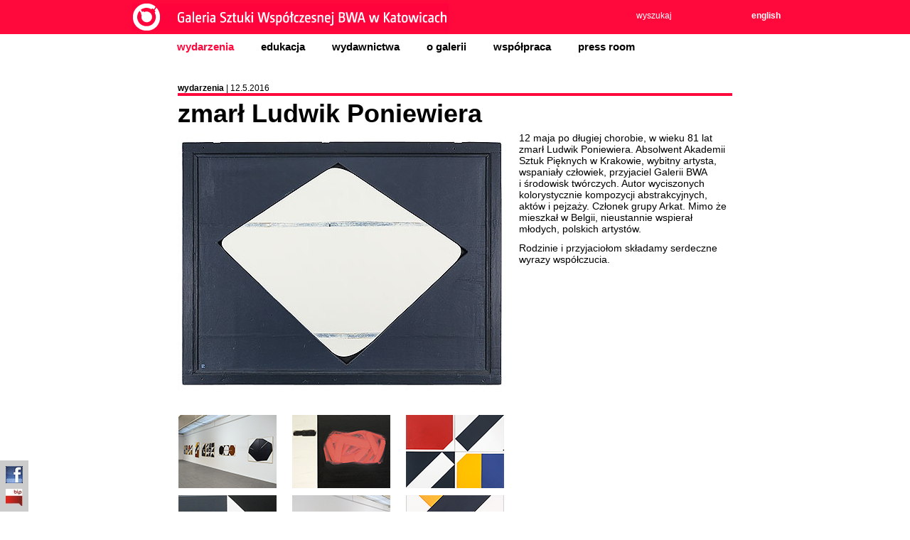

--- FILE ---
content_type: text/html; charset=UTF-8
request_url: http://archiwum.bwa.katowice.pl/p/511/zmarl_ludwik_poniewiera/
body_size: 2838
content:
<!DOCTYPE html PUBLIC "-//W3C//DTD XHTML 1.0 Transitional//EN" "http://www.w3.org/TR/xhtml1/DTD/xhtml1-transitional.dtd">
<html xmlns="http://www.w3.org/1999/xhtml">
	<head>
		<meta http-equiv="Content-Type" content="text/html; charset=UTF-8" />
		<title>Galeria Sztuki Współczesnej BWA</title>
		
		<meta name="keywords" http-equiv="keywords" content="galeria, katowice, bwa, sztuka, wspolczesna, rzeźba, wystawy, malarstwo, design, książka, album, plakat, wystawa, perfomance, klub sztuk, pstrykowisko, warsztaty, fotografia, katowice, sztuka, miastoogrodów, do sztuki gotowi start, " />
		<meta name="description" http-equiv="description" content="Galeria Sztuki Współczesnej BWA w Katowicach należy do najważniejszych, największych instytucji w Polsce, zajmujących się sztuką najnowszą i  pokrewnymi jej dziedzinami. Jest niezależna artystycznie, finansowana ze środków budżetowych miasta Katowice." />
		
		<link rel="icon" type="image/vnd.microsoft.icon" href="/favicon.ico" />
		
		<link type="text/css" rel="stylesheet" href="/css/style.css" media="all" />		
		
		<script type="text/javascript" src="/js/jquery-1.3.2.min.js"></script>
		<script type="text/javascript" src="/js/jquery-ui-1.7.3.custom.min.js"></script>
		<script type="text/javascript" src="/js/jquery.swfobject.1-1-1.min.js"></script>
		
				
		<script type="text/javascript" src="/js/cufon/cufon.js"></script>
		<script type="text/javascript" src="/js/cufon/Trebuchet.font.js"></script>
		
		<script type="text/javascript"> var _PX = ''; </script>
		<script type="text/javascript" src="/js/scripts.js"></script>	
			</head>
	
	<body>
		<div class="top" >
			<div class="strape">
				<div class="top-holder">
					<h1 class="logo-pl"><a href="/"><span>Galeria Sztuki Współczesnej BWA w Katowicach</span></a></h1>
					<div class="tools">
						<form action="/szukaj/" method="get">
							<div class="inactive">
								wyszukaj							</div>
							<div class="active">
								<input type="text" class="text" name="query" value="" />
								<input type="submit" class="submit" value="" />
							</div>
						</form>
												<a href="/en/p/511/zmarl_ludwik_poniewiera/" class="lang">english</a>
											</div>
				</div>
				<div class="clear"></div>
			</div>
			<div class="top-holder">
				<ul class="menu">
										<li class="m selected">
						<a class="m" href="/c/1/wydarzenia/">wydarzenia</a>
						<ul>
														<li><a href="/c/8/glowna_galeria/">główna galeria</a></li>
														<li><a href="/c/9/mala_przestrzen/">mała przestrzeń</a></li>
																					<li><a href="/c/1/wydarzenia/archiwum/">archiwum</a></li>
													</ul>
					</li>
										<li class="m ">
						<a class="m" href="/c/2/edukacja/">edukacja</a>
						<ul>
														<li><a href="/c/30/warsztaty/">warsztaty</a></li>
														<li><a href="/c/31/klub_sztuk/">klub sztuk</a></li>
														<li><a href="/c/41/pstrykowisko/">pstrykowisko</a></li>
														<li><a href="/c/38/do_sztuki_gotowi_start/">do sztuki gotowi start!</a></li>
														<li><a href="/c/39/archiwum/">archiwum</a></li>
																				</ul>
					</li>
										<li class="m ">
						<a class="m" href="/c/3/wydawnictwa/">wydawnictwa</a>
						<ul>
														<li><a href="/c/13/publikacje/">publikacje</a></li>
																				</ul>
					</li>
										<li class="m ">
						<a class="m" href="/c/4/o_galerii/">o galerii</a>
						<ul>
														<li><a href="/c/32/adres_telefony_bilety/">adres, telefony, bilety…</a></li>
														<li><a href="/c/18/plan/">plan</a></li>
														<li><a href="/c/16/zespol/">zespół</a></li>
														<li><a href="/c/17/historia/">historia</a></li>
														<li><a href="/c/43/polityka_prywatnosci/">polityka prywatności</a></li>
														<li><a href="/c/45/strategia_rozwoju/">strategia rozwoju</a></li>
																				</ul>
					</li>
										<li class="m ">
						<a class="m" href="/c/5/wspolpraca/">współpraca</a>
						<ul>
														<li><a href="/c/27/zostan_mecenasem/">zostań mecenasem</a></li>
														<li><a href="/c/20/zostan_sponsorem/">zostań sponsorem</a></li>
														<li><a href="/c/21/zostan_patronem_medialnym/">zostań patronem medialnym</a></li>
														<li><a href="/c/22/instytucje_firmy_partnerskie/">instytucje, firmy partnerskie</a></li>
														<li><a href="/c/44/wynajem/">wynajem</a></li>
																				</ul>
					</li>
										<li class="m ">
						<a class="m" href="/c/40/press_room/">press room</a>
						<ul>
																				</ul>
					</li>
										<!-- <li class="m newsletter">
						<span class="title">newsletter</span>
						<div class="newsletter ">
							<form action="/newsletter/zamow/" method="post">
								<input type="text" class="text auto-clear" name="mail" value="zamów" />
								<input type="submit" class="submit" value="" />
							</form>
							<form action="/newsletter/odmow/" method="post">
								<input type="text" class="text auto-clear" name="mail" value="zrezygnuj" />
								<input type="submit" class="submit" value="" />
							</form>
						</div>
											</li>			-->	
				</ul>
			</div>
		</div>
		<div class="holder">
									<div class="mainpage">
				<div class="blog-box full-box post">
					<span class="header"><strong>wydarzenia</strong> | 12.5.2016</span>
					<div class="spacer"></div>
					<h2>zmarł Ludwik Poniewiera</h2>
					<div class="left-side">
												<div class="gallery">
							<div class="gallery-media" id="gallery_main">
																<img src="/uploaded/media/1849/g_main.jpg" height="365" />
															</div>							
							<span class="gallery-description" id="gallery_desc">
															</span>
														<div class="centerize">
																	
																				<a href="/uploaded/media/1850/g_main.jpg" rel="gallery:"><img src="/uploaded/media/1850/g_thumb.jpg" alt="" /></a>
																			
																	
																				<a href="/uploaded/media/1851/g_main.jpg" rel="gallery:"><img src="/uploaded/media/1851/g_thumb.jpg" alt="" /></a>
																			
																	
																				<a href="/uploaded/media/1852/g_main.jpg" rel="gallery:"><img src="/uploaded/media/1852/g_thumb.jpg" alt="" /></a>
																			
																	
																				<a href="/uploaded/media/1853/g_main.jpg" rel="gallery:"><img src="/uploaded/media/1853/g_thumb.jpg" alt="" /></a>
																			
																	
																				<a href="/uploaded/media/1854/g_main.jpg" rel="gallery:"><img src="/uploaded/media/1854/g_thumb.jpg" alt="" /></a>
																			
																	
																				<a href="/uploaded/media/1855/g_main.jpg" rel="gallery:"><img src="/uploaded/media/1855/g_thumb.jpg" alt="" /></a>
																			
															</div>
														<div class="clear"></div>
																					<a href="/uploaded/media/1849/g_main.jpg" rel="gallery:" class="gallery-first">
															<img src="/uploaded/media/1849/g_thumb.jpg" alt="" />
							</a>
						</div>
																													</div>
					<div class="right-side">
						<p>12 maja po długiej chorobie, w&nbsp;wieku 81 lat zmarł Ludwik Poniewiera. Absolwent Akademii Sztuk Pięknych w&nbsp;Krakowie, wybitny artysta, wspaniały człowiek, przyjaciel Galerii BWA i&nbsp;środowisk tw&oacute;rczych. Autor wyciszonych kolorystycznie kompozycji abstrakcyjnych, akt&oacute;w i&nbsp;pejzaży. Członek grupy Arkat. Mimo że mieszkał w&nbsp;Belgii, nieustannie wspierał młodych, polskich artyst&oacute;w.</p>
<p>Rodzinie i&nbsp;przyjaciołom składamy serdeczne wyrazy wsp&oacute;łczucia.</p>						<div class="clear"></div>
												<!--<iframe src="http://www.facebook.com/plugins/like.php?href=archiwum.bwa.katowice.pl/p/511/zmarl_ludwik_poniewiera/&layout=standard&show_faces=true&width=450&action=like&colorscheme=light&height=80"
scrolling="no" frameborder="0" style="border:none; overflow:hidden; width:450px; height:80px;" allowTransparency="true"></iframe>!-->
					</div>
				</div>
			</div>			<div class="clear"></div>
		</div>
		<div class="icons">
						<a href="http://www.facebook.com/pages/Katowice-Poland/Galeria-Sztuki-Wspolczesnej-BWA-w-Katowicach/128885767128773" target="_blank"><img src="/uploaded/icons/facebook_1293629401.jpg" alt="http://www.facebook.com/pages/Katowice-Poland/Galeria-Sztuki-Wspolczesnej-BWA-w-Katowicach/128885767128773" /></a>
						<a href="https://bwakatowice.bip.gov.pl/" target="_blank"><img src="/uploaded/icons/bip_1293630303.jpg" alt="https://bwakatowice.bip.gov.pl/" /></a>
					</div>
		<div class="footer">
			<div class="footer-holder">
				&copy; 2010, Galeria Sztuki Współczesnej BWA w Katowicach<br />
				Projekt: <a href="http://kasiagoczol.blogspot.com/" target="_blank">Katarzyna Goczoł</a> | Wykonanie: <a href="http://soodo.pl" target="_blank">Soodo</a>
			</div>
		</div>
	</body>
</html>


--- FILE ---
content_type: text/css
request_url: http://archiwum.bwa.katowice.pl/css/style.css
body_size: 2986
content:
HTML, BODY { width:100%; height:100%; }
HTML, BODY, DIV, IMG, P, FORM, H1, H2, H3 { margin:0px; padding:0px; border:none; }

INPUT, SELECT, TEXTAREA, BODY { font-family:"Trebuchet MS", Arial, Helvetica, sans-serif; font-size:14px; color:#000000; outline:none; }
BODY { background:#FFFFFF; min-width:960px; }

A { color:#FF093D; text-decoration:none; }
A:hover { text-decoration:underline; }

LABEL { cursor:pointer; }

A.strzalka { background:url(../img/arrow-gray-white-small.gif) 0px 4px no-repeat; padding-left:16px; color:#000000; }

.clear { clear:both; height:0px; overflow:hidden; font-size:1px; }
.float-left { float:left !important; }
.float-right { float:right !important; }
.text-right { text-align:right !important; }
.display-none { display:none !important; }

H2 { font-size:24px; font-weight:bold; overflow:hidden; }
	H2 A { color:#000000; display:block; }
	H2 A:hover { color:#FF093D; text-decoration:none; }

H3 { text-transform:uppercase; font-size:18px; font-weight:bold; }

DIV.top { width:100%; min-width:960px; height:105px; background:0px 57px repeat #FFFFFF; z-index:10; position:relative; }
	DIV.strape { background:top left repeat #FF093D; }
	DIV.top-holder { width:960px; margin:0 auto; }
	DIV.top H1 { float:left; width:445px; height:48px; position:relative; margin-left:26px; }
		DIV.top H1 A { background:left center no-repeat; height:48px; float:left; }
		DIV.top H1.logo-pl A { background-image:url(../img/logo_pl.gif); width:445px; }
		DIV.top H1.logo-en A { background-image:url(../img/logo_en.gif); width:410px; }
			DIV.top H1 A SPAN { display:none; }
	DIV.top DIV.tools { float:right; width:315px; font-size:12px; margin-top:15px; }
		DIV.top DIV.tools A { color:#FFFFFF; font-weight:bold; }
		DIV.top DIV.tools FORM { width:172px; float:left; margin-right:80px; color:#FFFFFF; }
			DIV.top DIV.tools FORM DIV.active { display:none; }
				DIV.top DIV.tools FORM INPUT.text { width:135px; height:15px; padding:2px 4px 4px 4px; border:none; background:url(../img/search-input-bg.gif) bottom left repeat-x; float:left; font-size:12px; margin-right:10px; color:#FFFFFF; }
				DIV.top DIV.tools FORM INPUT.submit { background:url(../img/arrow-white-red.gif); width:19px; height:19px; float:left; border:none; cursor:pointer; }
			DIV.top DIV.tools FORM:hover DIV.active, DIV.top DIV.tools FORM.hover DIV.active { display:block; }
			DIV.top DIV.tools FORM DIV.inactive { margin-left:90px; }
			DIV.top DIV.tools FORM:hover DIV.inactive, DIV.top DIV.tools FORM.hover DIV.inactive { display:none; }
		DIV.top DIV.tools A.lang { float:left; color:#FFFFFF; font-weight:bold; }
	DIV.top UL { margin:0px; padding:0px; list-style:none; }
		DIV.top UL LI.m { float:left; position:relative; margin-right:20px; background:#FFFFFF; }
			DIV.top UL LI.m A.m, DIV.top UL LI.m SPAN.title
			{ color:#000000; height:21px; font-size:15px; line-height:18px; overflow:hidden; padding:4px 9px 3px 9px; float:left; position:relative; font-weight:bold; }
			DIV.top UL LI.m.hover A.m, DIV.top UL LI.selected A.m, DIV.top UL LI.m.hover SPAN.title { color:#FF093D; text-decoration:none; }
			DIV.top UL LI.m SPAN.title { cursor:default; }
			DIV.top UL LI.m UL, DIV.top UL LI.m DIV { position:absolute; top:31px; left:0px; white-space:nowrap; display:none; background:#FFFFFF; padding:0px 7px 4px 7px; }
			DIV.top UL LI.m UL A { height:auto; overflow:auto; display:inline; padding:0px; float:none; color:#000000; }
			DIV.top UL LI.m UL A:hover { text-decoration:none; color:#FF093D; }
			DIV.top UL LI.m.hover A.m, DIV.top UL LI.m.hover SPAN.title { padding-bottom:7px; }
			.admin DIV.top UL LI.m.hover A.m, .admin DIV.top UL LI.m.hover SPAN.title { padding-bottom:1px; }
			DIV.top UL LI.m.hover UL A { padding-bottom:0px; }
			DIV.top UL LI.m.hover UL, DIV.top UL LI.m.hover DIV { display:block; }
	DIV.top UL.menu { padding:5px 0px 0px 80px; float:left; line-height:20px; width:880px; }
		DIV.top DIV.newsletter { padding:0px 5px 0px 10px !important; width:176px; }
		DIV.top DIV.newsletter FORM { padding-bottom:8px; float:left; width:176px; }
		DIV.top DIV.newsletter INPUT.text { width:151px; height:18px; padding:2px 4px 3px 4px; border:none; background:url(../img/newsletter-input-bg.gif) bottom left repeat-x; float:left; font-size:14px; }
		DIV.top DIV.newsletter INPUT.submit { background:url(../img/arrow-gray-white-small.gif) 50% 95% no-repeat; width:17px; height:19px; float:left; border:none; cursor:pointer; }
		DIV.top UL LI.m DIV.newsletter-message { position:absolute; top:0px; left:0px; margin-top:28px; display:block; background:#D7D7D7; font-size:12px; line-height:14px; color:#000000; padding:2px 4px; width:168px; white-space:normal; border-left:10px solid #FFFFFF; border-right:5px solid #FFFFFF; }
		DIV.top DIV.newsletter-lowered { padding-top:30px !important; }

DIV.banner { width:100%; height:100%; position:absolute; top:0px; left:0px; z-index:5; }

DIV.holder { width:780px; margin:0 auto; padding:12px 0px 50px 0px; }

DIV.footer { color:#acacac; font-size:12px; line-height:16px; text-align:right; }
	DIV.footer A { color:#acacac; }
	DIV.footer-holder { width:960px; margin:0 auto; padding:10px 0px; font-size:11px; }
	
	DIV.blog-box { float:left; width:246px; margin-right:20px; margin-bottom:28px; border-bottom:4px solid #FF093D; }
		DIV.blog-box H2 { font-size:24px; line-height:24px; margin:0px 0px 11px 0px; height:74px; overflow:hidden; }
		DIV.blog-box SPAN.header { font-size:12px; }
			DIV.blog-box SPAN.header SPAN { color:#FF093D; }
		DIV.blog-box DIV.spacer { background:#FF093D; border:1px solid #FF093D; height:2px; overflow:hidden; font-size:1px; line-height:1px; margin:0px 0px 5px 0px; }
		.mainpage DIV.blog-box DIV.spacer { background:#FF093D; border:1px solid #FF093D; }
		DIV.blog-box P { margin-bottom:11px; height:72px; overflow:hidden; }
		DIV.blog-box IMG.thumb { display:block; margin:0 auto; }
	DIV.last-box { margin-right:0px; margin-left:1px; }
	
	DIV.full-box { width:780px !important; margin-left:0px; }
		DIV.full-box H2 { font-size:36px; line-height:40px; height:120px; }
	DIV.half-box { width:380px !important; margin-left:0px; }
		DIV.half-box H2 { font-size:36px; line-height:40px; height:120px; }
	
	DIV.post { margin-right:0px; border:none; }
		DIV.post H2 { margin-bottom:9px; height:auto; }
		DIV.post SPAN.header SPAN { color:#FF093D; }
		DIV.post P { overflow:visible; height:auto; }
		DIV.post DIV.left-side { width:460px; margin-right:20px; float:left; }
			DIV.post DIV.left-side DIV.gallery { margin-bottom:40px; }
				DIV.post DIV.left-side DIV.gallery-media { text-align:center; width:460px; height:365px; background:url(../img/loader.gif) center center no-repeat; }
				DIV.post DIV.left-side DIV.gallery-media DIV.video { width:460px; height:365px; }
				DIV.post DIV.gallery SPAN.gallery-description { font-size:8px; display:block; width:460px; padding-top:3px; height:11px; }
				DIV.post DIV.gallery DIV.centerize { padding-top:16px; text-align:center; word-spacing:18px; }
					DIV.post DIV.gallery DIV.centerize A { display:inline-block; margin-bottom:10px; }
				DIV.post DIV.gallery-text { margin-top:10px; }
			DIV.post DIV.left-side A.gallery-first { display:none; }
		DIV.post DIV.right-side { width:300px; float:left; position:relative; top:-3px; }
		DIV.post DIV.blog-box { width:360px !important; border-bottom:none; margin-bottom:10px; }
			DIV.post DIV.blog-box P { font-size:12px; line-height:16px; height:80px; overflow:hidden; margin-bottom:0px; }
			DIV.post DIV.blog-box A.name { font-weight:bold; color:#000000; }
			A.name2lines { display:block; }
			DIV.post DIV.blog-box IMG.thumb { margin:11px 0px 3px 0px; }
			DIV.post DIV.blog-box H2 { height:74px; }
		DIV.intro DIV.blog-box { width:246px !important; }
			DIV.intro DIV.blog-box H2 { font-size:24px; line-height:24px; height:74px; }
	
	DIV.media-page-box { width:100%; border-bottom:none; padding-left:0px; padding-right:0px; }
		DIV.media-page-box DIV.spacer { background:#FF093D; border:1px solid #FF093D; width:auto; }
			
		
		
	DIV.intro DIV.left-side { margin-right:74px; }
	DIV.intro DIV.right-side { width:246px; }
	
	DIV.search DIV.blog-box { width:608px; padding-bottom:11px; border-bottom:none; }
	DIV.search SPAN.found-query { font-weight:bold; color:#FF093D; }
	DIV.search P.four-lines { margin-bottom:0px; }

		
	
	DIV.list DIV.blog-box { border-bottom:0px; line-height:20px; word-wrap:break-word; -ms-word-wrap:break-word; }
		DIV.list DIV.blog-box A.strzalka { font-size:12px; }
	DIV.list DIV.blog-box DIV.spacer { background:#FF093D; border:1px solid #FF093D; }
		
	UL.attachments { margin:0px; padding:0px; list-style:none; margin-top:20px; }
		UL.attachments LI { padding-bottom:15px; padding-left:20px; }
		UL.attachments LI.link { background:url(../img/arrow-gray-white-small.gif) 0px 4px no-repeat; }
		UL.attachments LI.content { background:url(../img/arrow-gray-white-small-down.gif) 0px 4px no-repeat; }
			UL.attachments LI.content A { outline:none; }
			UL.attachments LI.content DIV.video { margin-top:15px; }
		UL.attachments A { color:#000000; }
		UL.attachments DIV.expandable { overflow:hidden; width:100%; height:0px; position:relative; }
		UL.attachments DIV.showed { height:auto; }
		UL.attachments A.inside-link SPAN { color:#999999; }
		UL.attachments P { line-height:normal; }
			UL.attachments P IMG { margin-top:5px; }
	
	TABLE.linklist { width:540px; float:left; padding-top:20px; }
		TABLE.linklist TD { vertical-align:top; line-height:20px; padding-bottom:30px; }
		TABLE.linklist TD.left-col { width:300px; }
		
	DIV.pagination { text-align:right; padding:6px 0px; font-size:12px; color:#000000; word-spacing:5px; }
		DIV.pagination A { color:#000000; }
		DIV.pagination A.selected { color:#FF093D; }

DIV.icons { position:fixed; bottom:0px; left:0px; width:40px; background:#CCCCCC; }
	DIV.icons IMG { display:block; margin:0 auto; }
	DIV.icons A { display:block; margin:8px; }
	
P.search-no-found { padding-top:7px; }
	
TABLE.admin { width:100%; margin-top:20px; border-collapse:collapse; clear:both; }
	TABLE.admin TD.left-col { width:150px; vertical-align:top; line-height:21px; }
	TABLE.admin TD { padding-bottom:5px; }
	TABLE.admin LABEL { display:block; padding-right:10px; text-align:right; }
	
	.admin INPUT.text, .admin TEXTAREA, .admin SELECT { border:#CCCCCC 1px solid; background:none; height:15px; padding:2px 4px; width:380px; font-size:12px; }
	.admin TEXTAREA { height:70px; }
	.admin SELECT { width:390px; height:21px; padding:0px 4px; }
	
	.admin .submit { border:#CCCCCC 1px solid; background:#CCCCCC; height:19px; line-height:19px; width:160px; font-weight:bold; font-size:12px; cursor:pointer; color:#000000; }
	.admin INPUT.submit { height:21px; }
	.admin A.submit { display:inline-block; text-align:center; }

	TABLE.admin-list TD, TABLE.admin-list TH { padding:6px 8px; border:1px solid black; }
	TABLE.admin-list TH { background:#CCCCCC; font-weight:bold; text-align:left; }
	TABLE.admin-list .submit { display:inline-block; width:55px; text-align:center; }
	TABLE.admin-list TH.btn { width:60px; }
	INPUT.file { font-size:9px; }
	TABLE.admin-list INPUT.text { width:150px; }
	TABLE.admin-list SELECT { width:160px; }
	TABLE.admin-list TEXTAREA { width:150px; }
	
	.pl_ver .en_ver { display:none; }
	.en_ver .pl_ver { display:none; }
	
	DIV.tinymce { border:#CCCCCC 1px solid; width:390px; position:relative; margin:10px 0px; }
	DIV.tinymce_mini { border:#CCCCCC 1px solid; width:390px; position:relative; margin:10px 0px; }
	DIV.tinymce TEXTAREA { width:100%; border:none; padding:0px; margin:0px; height:500px; }
	DIV.tinymce_mini TEXTAREA { width:100%; border:none; padding:0px; margin:0px; height:110px; }
	
	DIV.admin { float:left; clear:both; margin-top:40px; }
		DIV.admin INPUT.text { width:350px; }
	
A.admin-return { float:right; font-weight:bold; margin-top:5px; font-size:12px; text-transform:uppercase; }

DIV.lang-swap { margin-top:20px; float:left; margin-bottom:-21px; }
	DIV.lang-swap A { float:left; margin-left:12px; border:1px solid #CCCCCC; font-weight:bold; padding:6px 8px; outline:none; color:#CCCCCC; }
	DIV.lang-swap A.active { background:#CCCCCC; color:#000000; }

DIV.system-message { text-align:center; padding:7px 0px; border:1px solid; font-weight:bold; margin-bottom:25px; }
	DIV.system-message-error { color:#DD0000; border-color:#DD0000; }
	DIV.system-message-success { color:#009900; border-color:#009900; }
	
DIV.admin-categories { width:368px; border:#CCCCCC 1px solid; height:200px; overflow:auto; padding:7px 10px; }
	DIV.admin-categories LABEL { display:inline; }
	DIV.admin-categories DIV.sub { padding-left:20px; }

.admin H3 { float:left; }
.admin-holder { width:860px; }

--- FILE ---
content_type: application/javascript
request_url: http://archiwum.bwa.katowice.pl/js/cufon/Trebuchet.font.js
body_size: 14986
content:
/*!
 * The following copyright notice may not be removed under any circumstances.
 * 
 * Copyright:
 * � 2006 Microsoft Corporation. All Rights Reserved.
 * 
 * Description:
 * Trebuchet, designed by Vincent Connare in 1996, is a humanist sans serif
 * designed for easy screen readability. Trebuchet takes its inspiration from the
 * sans serifs of the 1930s which had large x heights and round features intended
 * to promote readability on signs. The typeface name is credited to a puzzle heard
 * at Microsoft, where the question was asked, "could you build a Trebuchet (a form
 * of medieval catapult) to launch a person from the main campus to the consumer
 * campus, and how?" The Trebuchet fonts are intended to be the vehicle that fires
 * your messages across the Internet. "Launch your message with a Trebuchet page".
 * 
 * Manufacturer:
 * Microsoft Corporation
 * 
 * Designer:
 * Vincent Connare
 * 
 * Vendor URL:
 * http://www.microsoft.com
 * 
 * License information:
 * http://www.microsoft.com/typography/fonts/
 */
Cufon.registerFont({"w":188,"face":{"font-family":"Trebuchet","font-weight":400,"font-stretch":"normal","units-per-em":"360","panose-1":"2 11 6 3 2 2 2 2 2 4","ascent":"288","descent":"-72","x-height":"4","bbox":"-1 -337 304 75","underline-thickness":"22.3242","underline-position":"-34.8047","unicode-range":"U+0020-U+2122"},"glyphs":{" ":{"w":108,"k":{"Y":7,"T":7,"A":20}},"!":{"d":"73,-67r-13,0v-15,-96,-13,-114,-13,-195r39,0v0,81,2,98,-13,195xm41,-23v0,-14,12,-26,27,-26v14,0,26,12,26,26v0,14,-12,27,-26,27v-14,0,-27,-13,-27,-27","w":132},"\"":{"d":"40,-191r-23,0r-4,-67r32,0xm98,-191r-23,0r-4,-67r32,0","w":116},"#":{"d":"155,-166r-18,69r28,0r0,22r-34,0r-21,79r-23,0r22,-79r-52,0r-22,79r-23,0r22,-79r-27,0r0,-22r33,0r17,-69r-30,0r0,-23r36,0r18,-72r23,0r-18,72r52,0r18,-72r22,0r-18,72r31,0r0,23r-36,0xm80,-166r-17,69r52,0r17,-69r-52,0"},"$":{"d":"169,-62v-1,36,-29,60,-64,65r0,40r-24,0r0,-39v-14,1,-47,-11,-56,-16r12,-32v10,8,34,17,51,17v42,0,61,-48,32,-73v-18,-16,-74,-32,-86,-55v-23,-43,0,-103,47,-106r0,-28r24,0r0,27v25,1,42,6,51,14r-10,31v-9,-6,-33,-15,-48,-15v-39,0,-52,47,-25,68v20,16,70,31,83,54v7,12,13,29,13,48"},"%":{"d":"38,4r-22,0r155,-266r22,0xm109,-201v0,33,-18,60,-49,60v-33,0,-49,-21,-49,-63v0,-32,19,-59,50,-58v31,0,48,26,48,61xm61,-244v-20,0,-28,20,-28,42v0,22,7,43,25,43v19,0,28,-14,28,-43v0,-28,-8,-42,-25,-42xm204,-56v0,33,-19,59,-49,60v-33,0,-49,-21,-49,-63v0,-32,19,-59,50,-58v31,0,48,26,48,61xm156,-99v-20,0,-29,19,-28,41v0,23,7,44,25,44v19,0,28,-14,28,-43v0,-28,-8,-42,-25,-42","w":216},"&":{"d":"181,-126v4,39,-14,102,29,100v6,0,13,-3,22,-7r5,31v-24,7,-56,11,-74,-7v-17,8,-37,13,-61,13v-50,0,-77,-32,-77,-84v1,-33,9,-46,28,-66v-52,-42,-16,-116,50,-116v24,0,43,5,56,16r-15,27v-27,-30,-85,-19,-82,25v0,15,6,28,20,39r66,0r0,-32r33,-13r0,46r44,0r0,28r-44,0xm150,-35v-4,-26,-1,-62,-2,-91r-71,0v-31,35,-20,100,37,100v16,0,28,-3,36,-9","w":254},"'":{"d":"40,-191r-23,0r-4,-67r32,0","w":57},"(":{"d":"109,75v-68,-45,-99,-176,-53,-270v16,-33,33,-54,53,-64r0,14v-23,34,-35,83,-35,147v0,76,12,128,35,155r0,18","w":132},")":{"d":"34,-259v39,18,76,102,75,161v0,75,-29,142,-75,173r0,-18v23,-27,35,-79,35,-155v0,-64,-12,-113,-35,-147r0,-14","w":132},"*":{"d":"120,-203v-11,6,-28,5,-45,5v13,9,27,17,36,30r-22,18v-10,-12,-16,-26,-24,-40r-23,40r-23,-18r8,-12r28,-15v-16,-3,-33,-5,-47,-10r13,-27v16,5,27,15,39,24v-4,-17,-12,-29,-11,-50r31,0v1,21,-7,33,-11,50v13,-8,24,-19,41,-24","w":132},"+":{"d":"107,-124r62,0r0,25r-62,0r0,60r-24,0r0,-60r-62,0r0,-25r62,0r0,-60r24,0r0,60"},",":{"d":"66,-49v12,1,25,15,25,28v-2,47,-19,58,-52,85r-9,-13v25,-24,40,-33,25,-58v-26,-9,-15,-44,11,-42","w":132},"-":{"d":"28,-89r0,-31r75,0r0,31r-75,0","w":132},"\u2010":{"d":"28,-89r0,-31r75,0r0,31r-75,0","w":132},".":{"d":"36,-23v0,-14,12,-26,26,-26v15,0,27,12,27,26v0,14,-13,27,-27,27v-14,0,-26,-13,-26,-27","w":132},"\/":{"d":"62,0r-29,0r94,-259r28,0"},"0":{"d":"95,4v-72,0,-83,-49,-84,-141v0,-66,27,-125,86,-125v67,0,81,48,81,131v0,72,-20,135,-83,135xm92,-26v47,0,51,-44,51,-107v0,-45,-2,-69,-20,-89v-7,-7,-16,-10,-27,-10v-33,0,-50,33,-50,99v0,71,16,107,46,107"},"1":{"d":"35,-198v25,-12,62,-40,77,-61r11,0r0,259r-35,0r0,-197r-53,32r0,-33"},"2":{"d":"76,-262v46,1,79,21,79,65v0,56,-61,119,-86,165r101,0r0,32r-158,0r0,-7r81,-124v17,-26,25,-48,25,-66v0,-24,-13,-35,-40,-35v-20,0,-38,12,-45,26r-23,-18v8,-22,34,-38,66,-38"},"3":{"d":"165,-71v0,76,-98,95,-146,53r17,-27v11,13,26,19,44,19v33,0,48,-16,48,-48v0,-31,-21,-50,-54,-49v1,-9,-2,-22,1,-29v30,0,45,-13,45,-39v0,-45,-56,-52,-79,-26r-15,-24v11,-14,29,-21,55,-21v41,-1,76,24,76,64v1,28,-19,53,-40,60v27,8,48,33,48,67"},"4":{"d":"155,-70r0,70r-33,0r0,-70r-118,0r0,-20r139,-169r12,0r0,162r26,0r0,27r-26,0xm122,-188r-76,91r76,0r0,-91"},"5":{"d":"95,-176v49,0,75,32,74,83v0,65,-28,97,-86,97v-24,0,-44,-8,-60,-21r13,-29v39,36,96,24,96,-42v0,-61,-59,-74,-91,-38r-12,-8r0,-125r128,0r0,30r-95,0r0,63v9,-6,20,-10,33,-10"},"6":{"d":"174,-79v0,47,-31,83,-75,83v-56,0,-84,-37,-84,-112v0,-58,56,-146,103,-154r17,19v-17,4,-78,75,-77,96v10,-9,24,-14,41,-14v46,-1,75,35,75,82xm138,-78v1,-28,-16,-54,-42,-53v-30,0,-44,16,-44,50v0,37,15,56,45,56v27,0,41,-24,41,-53"},"7":{"d":"75,0r-39,0v18,-59,72,-171,100,-225r-121,0r0,-34r167,0r0,14r-47,95r-45,107v-6,16,-11,30,-15,43"},"8":{"d":"16,-71v-1,-31,23,-63,46,-72v-19,-10,-37,-31,-37,-57v-1,-39,30,-62,70,-62v41,0,69,22,69,62v0,24,-18,52,-36,60v31,17,46,41,46,69v0,49,-31,75,-80,75v-52,0,-78,-25,-78,-75xm129,-201v0,-19,-14,-32,-34,-31v-23,0,-35,11,-35,32v0,16,15,31,45,46v16,-15,24,-31,24,-47xm94,-26v36,0,58,-43,36,-72v-6,-8,-20,-19,-41,-30v-26,14,-38,33,-38,57v0,25,18,45,43,45"},"9":{"d":"13,-178v0,-47,30,-84,74,-84v56,0,85,37,85,112v0,58,-56,146,-103,154r-17,-18v16,-5,77,-76,77,-96v-10,9,-24,13,-41,13v-47,1,-75,-34,-75,-81xm49,-180v-1,29,16,54,42,54v30,0,44,-17,44,-51v0,-37,-15,-55,-45,-55v-28,-1,-41,24,-41,52"},":":{"d":"36,-165v0,-14,12,-27,26,-27v14,0,27,13,27,27v0,14,-13,26,-27,26v-13,0,-26,-13,-26,-26xm36,-23v0,-14,12,-26,26,-26v15,0,27,12,27,26v0,14,-13,27,-27,27v-14,0,-26,-13,-26,-27","w":132},";":{"d":"36,-165v0,-14,12,-27,26,-27v14,0,27,13,27,27v0,14,-13,26,-27,26v-13,0,-26,-13,-26,-26xm66,-49v12,1,25,15,25,28v-2,47,-19,58,-52,85r-9,-13v25,-24,40,-33,25,-58v-26,-9,-15,-44,11,-42","w":132},"<":{"d":"156,-38r-130,-63r0,-22r130,-62r0,28r-100,45r100,45r0,29"},"=":{"d":"169,-154r0,25r-148,0r0,-25r148,0xm169,-94r0,25r-148,0r0,-25r148,0"},">":{"d":"156,-101r-130,63r0,-29r101,-45r-101,-45r0,-28r130,62r0,22"},"?":{"d":"7,-248v36,-28,114,-15,114,41v0,59,-73,66,-57,132r-23,0v-27,-59,42,-84,48,-129v4,-34,-50,-40,-69,-18xm31,-23v0,-14,11,-26,26,-26v14,0,26,11,26,26v0,15,-12,27,-26,27v-14,0,-26,-12,-26,-27","w":132},"@":{"d":"43,-102v0,61,39,104,99,104v27,0,49,-7,65,-22v5,2,13,5,23,10v-22,22,-51,34,-88,34v-74,1,-124,-51,-124,-126v0,-75,51,-131,124,-131v70,0,119,48,118,117v0,37,-21,72,-58,71v-19,0,-32,-4,-40,-12v-23,25,-79,16,-77,-24v1,-33,33,-46,70,-46v0,-31,-34,-29,-50,-16r-8,-17v10,-7,21,-11,35,-11v33,0,49,19,49,56r0,42v29,23,54,4,54,-44v0,-52,-41,-94,-93,-94v-61,0,-99,48,-99,109xm112,-82v0,22,29,29,43,13r0,-41v-26,-1,-43,6,-43,28","w":277},"A":{"d":"173,0r-18,-54r-96,0r-19,54r-39,0r104,-261r10,0r97,261r-39,0xm108,-194r-40,114r77,0","w":212,"k":{"\u2019":40,"y":15,"w":17,"v":20,"Y":38,"W":32,"V":32,"T":35," ":20}},"B":{"d":"190,-74v1,48,-41,74,-90,74r-74,0r0,-258v31,-2,54,-2,68,-2v46,0,80,21,80,64v1,24,-23,47,-43,51v38,10,58,27,59,71xm62,-229r0,74v7,1,16,1,27,1v33,0,50,-14,50,-41v0,-35,-43,-40,-77,-34xm153,-80v0,-47,-42,-52,-91,-48r0,98v50,6,91,-1,91,-50","w":203},"C":{"d":"14,-128v0,-71,43,-135,111,-134v28,0,50,5,66,14r-12,30v-11,-8,-29,-12,-53,-12v-50,1,-75,48,-75,104v0,53,28,98,75,99v24,0,43,-9,56,-26r19,27v-20,20,-46,30,-78,30v-71,0,-109,-57,-109,-132","w":215},"D":{"d":"90,-259v71,-1,117,50,117,120v0,93,-43,139,-129,139r-52,0r0,-258v33,-1,55,-1,64,-1xm62,-33v73,11,108,-32,108,-103v0,-71,-38,-101,-108,-90r0,193","w":220},"E":{"d":"62,-226r0,72r85,0r0,30r-85,0r0,92r116,0r0,32r-152,0r0,-258r154,0r0,32r-118,0","w":192},"F":{"d":"62,-226r0,72r90,0r0,30r-90,0r0,124r-36,0r0,-258r159,0r0,32r-123,0","k":{"A":38,".":65,",":65}},"G":{"d":"14,-128v0,-77,49,-135,125,-134v27,0,49,7,66,22r-15,29v-18,-13,-35,-19,-52,-19v-56,-1,-87,45,-87,104v0,56,31,99,85,99v19,0,34,-6,46,-17r0,-60r-36,0r0,-30r71,0r0,112v-16,15,-57,26,-88,26v-73,1,-115,-56,-115,-132","w":243},"H":{"d":"174,0r0,-124r-112,0r0,124r-36,0r0,-258r36,0r0,104r112,0r0,-104r35,0r0,258r-35,0","w":235},"I":{"d":"33,0r0,-258r35,0r0,258r-35,0","w":100},"J":{"d":"145,-96v-1,66,-14,99,-77,100v-34,0,-58,-22,-59,-56r30,0v3,16,12,24,28,24v43,-2,43,-15,43,-67r0,-163r35,0r0,162","w":171},"K":{"d":"168,0r-72,-118r-34,48r0,70r-36,0r0,-258r36,0r0,141r95,-141r39,0r-77,112r88,146r-39,0","w":207,"k":{"w":11,"u":11,"o":11,"n":11,"i":11,"e":11}},"L":{"d":"26,0r0,-258r36,0r0,226r116,0r0,32r-152,0","w":182,"k":{"\u2019":36,"y":30,"Y":47,"W":45,"V":50,"T":37," ":13}},"M":{"d":"220,0r-30,-165r-57,169r-8,0r-58,-169r-30,165r-33,0r48,-258r16,0r61,188r57,-188r15,0r53,258r-34,0","w":255},"N":{"d":"193,4r-133,-189r0,185r-34,0r0,-258r14,0r130,179r0,-179r33,0r0,262r-10,0","w":229},"O":{"d":"118,4v-68,0,-104,-62,-104,-135v0,-69,38,-132,104,-131v75,0,111,54,111,131v0,78,-36,135,-111,135xm118,-230v-50,0,-66,45,-67,99v-1,53,20,104,67,104v53,0,75,-45,74,-104v0,-66,-25,-99,-74,-99","w":242},"P":{"d":"62,-99r0,99r-36,0r0,-258v92,-7,161,8,161,74v0,67,-50,95,-125,85xm62,-226r0,95v54,8,88,-8,88,-50v0,-37,-41,-53,-88,-45","w":200,"k":{"r":17,"o":17,"i":17,"h":17,"e":17,"a":17,"A":40,".":70,",":70," ":7}},"Q":{"d":"118,-262v75,0,111,54,111,131v0,59,-19,100,-54,122v16,25,50,30,92,28r-5,34v-61,0,-102,-17,-121,-51v-82,15,-127,-53,-127,-133v0,-69,38,-132,104,-131xm118,-27v52,0,75,-46,74,-104v0,-66,-25,-99,-74,-99v-50,0,-66,45,-67,99v-1,53,20,104,67,104","w":243},"R":{"d":"185,-186v0,31,-24,62,-50,68r75,118r-41,0r-68,-111v-8,0,-21,0,-38,-1r0,112r-35,0r0,-258r64,-2v62,0,93,25,93,74xm148,-187v0,-40,-42,-44,-85,-39r0,84v43,5,85,1,85,-45","w":209,"k":{"u":10,"o":15,"e":15,"Y":23,"W":23,"V":17,"T":15}},"S":{"d":"159,-65v3,64,-94,88,-144,53r13,-32v11,9,33,16,50,17v36,3,58,-35,39,-64v-14,-23,-80,-37,-92,-64v-5,-12,-11,-24,-11,-40v-1,-39,33,-67,73,-67v28,0,48,5,59,14r-10,31v-9,-6,-33,-15,-48,-15v-38,0,-51,47,-25,68v20,16,73,30,85,55v6,13,11,26,11,44","w":173},"T":{"d":"120,-226r0,226r-35,0r0,-226r-82,0r0,-32r203,0r0,32r-86,0","w":209,"k":{"y":41,"w":50,"u":47,"s":43,"r":40,"o":45,"i":15,"e":45,"c":45,"a":45,"O":20,"A":35,";":40,":":40,".":60,"-":35,",":60," ":7}},"U":{"d":"116,4v-56,0,-90,-28,-90,-83r0,-179r36,0r0,177v-1,32,22,54,54,54v34,0,56,-21,56,-55r0,-176r35,0r0,180v1,53,-36,82,-91,82","w":233},"V":{"d":"116,4r-18,0r-96,-262r39,0r67,190r63,-190r38,0","w":211,"k":{"y":13,"u":23,"r":22,"o":23,"i":7,"e":23,"a":28,"A":37,";":22,":":22,".":53,"-":27,",":53}},"W":{"d":"224,4r-11,0r-61,-178r-57,178r-12,0r-81,-262r37,0r52,180r56,-180r12,0r56,180r53,-180r36,0","w":306,"k":{"y":7,"u":15,"r":18,"o":17,"i":5,"e":17,"a":20,"A":32,";":7,":":7,".":33,"-":25,",":33}},"X":{"d":"161,0r-64,-103r-59,103r-36,0r76,-134r-70,-124r35,0r55,98r61,-98r35,0r-80,125r84,133r-37,0","w":200},"Y":{"d":"120,-115r0,115r-35,0r0,-115r-83,-143r36,0r65,113r64,-113r36,0","w":205,"k":{"v":21,"u":27,"q":43,"p":33,"o":41,"i":20,"e":38,"a":33,"A":38,";":31,":":31,".":58,"-":44,",":58," ":7}},"Z":{"d":"18,0r0,-9r110,-217r-109,0r0,-32r158,0r0,9r-111,217r115,0r0,32r-163,0","w":198},"[":{"d":"36,74r0,-339r81,0r0,29r-46,0r0,280r46,0r0,30r-81,0","w":132},"\\":{"d":"90,0r-91,-259r25,0r91,259r-25,0","w":127},"]":{"d":"97,74r-82,0r0,-30r47,0r0,-280r-47,0r0,-29r82,0r0,339","w":132},"^":{"d":"134,-159r-43,-79r-43,79r-22,0r56,-100r19,0r55,100r-22,0"},"_":{"d":"-1,45r0,-23r190,0r0,23r-190,0"},"`":{"d":"98,-226r-39,-58r34,0r30,58r-25,0"},"a":{"d":"175,3v-27,1,-38,-6,-45,-25v-13,17,-33,26,-61,26v-29,0,-55,-26,-55,-57v0,-48,62,-81,113,-63v0,-30,-14,-46,-41,-46v-21,0,-37,6,-48,17r-14,-28v11,-9,38,-19,58,-19v55,1,76,23,78,78v1,36,-9,88,15,101r0,16xm127,-92v-39,-13,-80,6,-80,40v0,20,12,29,35,29v17,0,32,-8,45,-24r0,-45","w":189},"b":{"d":"98,4v-17,0,-39,-8,-46,-18r-12,18r-16,0r0,-269r33,0r0,91v6,-8,30,-19,44,-18v51,-1,86,43,86,94v0,59,-32,102,-89,102xm152,-96v3,-55,-58,-88,-95,-53r0,109v0,4,27,16,32,15v48,0,60,-22,63,-71","w":200},"c":{"d":"11,-92v0,-70,59,-117,130,-94v11,4,20,9,25,13r-17,24v-6,-7,-29,-15,-43,-15v-38,0,-59,31,-59,72v0,63,63,86,107,50r13,28v-18,12,-41,18,-67,18v-53,0,-89,-41,-89,-96","w":178},"d":{"d":"13,-89v0,-52,38,-104,86,-103v19,0,34,5,44,14r0,-87r33,0r0,265r-33,0r0,-14v-12,12,-29,17,-51,17v-49,0,-79,-40,-79,-92xm110,-25v10,0,30,-8,33,-15r0,-105v-8,-13,-20,-19,-35,-19v-37,0,-60,32,-60,71v0,45,21,68,62,68","w":200},"e":{"d":"100,-192v58,0,96,43,82,101r-135,0v-1,39,21,66,59,66v19,0,35,-5,48,-16r14,24v-13,12,-43,21,-69,21v-51,-1,-88,-43,-88,-96v0,-54,37,-100,89,-100xm152,-115v3,-45,-58,-65,-88,-34v-9,10,-16,20,-17,34r105,0","w":196},"f":{"d":"39,-188v-3,-56,41,-91,96,-72r-9,24v-33,-12,-61,12,-54,48r39,0r0,28r-39,0r0,160r-33,0r0,-160r-28,0r0,-28r28,0","w":133,"k":{"\u2019":8}},"g":{"d":"170,16v0,66,-110,71,-153,36r18,-27v19,13,38,19,54,19v24,0,48,-7,49,-27v1,-32,-51,-17,-77,-17v-27,0,-40,-10,-40,-30v0,-15,18,-25,33,-28v-26,-12,-40,-34,-40,-65v0,-56,71,-88,115,-57r17,-20r21,20r-20,15v19,24,16,70,-5,92v-18,19,-43,22,-74,25v-5,0,-23,4,-21,12v6,16,48,2,64,2v36,0,59,16,59,50xm126,-123v0,-23,-16,-42,-38,-42v-24,-1,-40,19,-40,42v0,25,15,47,40,46v24,-1,38,-20,38,-46","w":180},"h":{"d":"109,-192v42,0,64,30,64,74r0,118r-33,0r0,-118v0,-27,-13,-46,-40,-46v-17,-1,-36,14,-43,24r0,140r-33,0r0,-265r33,0r0,97v8,-12,31,-24,52,-24","w":196},"i":{"d":"38,-239v0,-11,9,-20,20,-20v11,0,21,9,21,20v0,12,-9,21,-21,21v-11,0,-20,-10,-20,-21xm40,0r0,-160r-26,0r0,-28r59,0r0,188r-33,0","w":102},"j":{"d":"55,-239v0,-11,9,-20,20,-20v11,0,21,9,21,20v0,12,-9,21,-21,21v-11,0,-20,-10,-20,-21xm3,44v42,-1,60,-8,60,-45r0,-159r-37,0r0,-28r71,0r0,186v-1,56,-33,76,-94,76r0,-30","w":132},"k":{"d":"145,0r-59,-94r-29,30r0,64r-33,0r0,-265r33,0r0,164r72,-87r39,0r-60,71r74,117r-37,0","w":181},"l":{"d":"60,-59v-1,20,13,33,31,33r0,30v-43,0,-65,-19,-65,-57r0,-212r34,0r0,206","w":106},"m":{"d":"214,-192v38,0,62,26,61,66r0,126r-33,0r0,-119v0,-30,-13,-45,-39,-45v-16,0,-32,14,-37,25r0,139r-33,0r0,-134v0,-19,-18,-30,-38,-30v-14,0,-34,14,-38,25r0,139r-33,0r0,-188r22,0r11,22v22,-36,85,-33,105,-1v7,-14,30,-26,52,-25","w":298},"n":{"d":"100,-164v-17,0,-36,13,-43,24r0,140r-33,0r0,-188r23,0r10,24v11,-19,29,-28,54,-28v41,0,62,25,62,75r0,117r-33,0r0,-110v0,-37,-7,-53,-40,-54","w":196},"o":{"d":"97,4v-56,0,-86,-42,-86,-99v0,-54,33,-97,86,-97v55,0,85,40,85,97v1,56,-31,99,-85,99xm97,-165v-34,0,-50,30,-50,70v0,47,17,71,50,71v35,0,50,-33,50,-71v0,-47,-17,-70,-50,-70","w":193},"p":{"d":"100,4v-13,0,-37,-7,-43,-14r0,84r-33,0r0,-262r33,0r0,15v13,-13,28,-19,46,-19v57,0,85,39,85,98v0,56,-32,98,-88,98xm91,-164v-11,0,-28,9,-34,16r0,110v3,6,22,14,33,13v41,0,63,-23,63,-70v0,-46,-17,-68,-62,-69","w":200},"q":{"d":"13,-94v0,-75,78,-127,136,-80r9,-14r20,0r0,262r-34,0r0,-85v-10,10,-26,15,-49,15v-54,0,-82,-41,-82,-98xm48,-94v0,41,21,69,59,69v16,0,28,-4,37,-12r0,-112v-10,-10,-22,-15,-36,-15v-38,0,-60,31,-60,70","w":200},"r":{"d":"126,-156v-32,-24,-66,12,-66,48r0,108r-34,0r0,-188r34,0r0,30v17,-30,40,-40,80,-31","w":139,"k":{"\u2019":5,".":48,",":51}},"s":{"d":"134,-50v2,58,-81,66,-123,39r12,-32v19,12,34,18,45,18v21,0,31,-9,31,-26v0,-36,-74,-39,-83,-75v-10,-40,18,-68,58,-66v14,0,31,4,52,13r-10,31v-13,-11,-27,-16,-40,-16v-14,0,-27,7,-28,20v1,36,61,37,76,61v6,10,10,20,10,33","w":145},"t":{"d":"89,4v-31,0,-54,-27,-53,-59r0,-107r-22,0r0,-26r22,0r0,-40r33,-12r0,52r52,0r0,26r-52,0r0,94v-4,41,29,51,60,37r5,29v-14,4,-28,6,-45,6","w":142},"u":{"d":"86,4v-42,0,-65,-26,-64,-69r0,-123r33,0r0,120v-5,61,77,48,87,12r0,-132r33,0r0,188r-33,0r0,-26v-7,13,-35,30,-56,30","w":196},"v":{"d":"92,4r-9,0r-81,-193r37,0r49,132r51,-132r35,0","w":176,"k":{".":48,",":48}},"w":{"d":"198,4r-9,0r-55,-129r-55,129r-9,0r-67,-193r35,0r41,124r50,-124r8,0r52,124r43,-124r33,0","w":267,"k":{".":38,",":38}},"x":{"d":"138,0r-51,-69r-46,69r-39,0r68,-96r-62,-92r37,0r43,64r47,-64r37,0r-69,92r75,96r-40,0","w":180},"y":{"d":"22,44v24,1,51,-14,51,-34v0,-29,-9,-38,-20,-67r-51,-131r34,0r56,145r49,-145r34,0r-79,220v-8,23,-42,43,-74,42r0,-30","w":177,"k":{".":44,",":44}},"z":{"d":"59,-30r105,0r0,30r-157,0r0,-9r107,-149r-105,0r0,-30r154,0r0,9","w":170},"{":{"d":"76,-56v1,15,-11,48,-11,65v0,32,23,42,59,40r0,25v-49,4,-92,-11,-94,-53v0,-14,13,-61,13,-76v0,-23,-12,-35,-36,-37r0,-15v23,-1,35,-17,36,-40v1,-14,-13,-55,-13,-67v2,-40,46,-54,94,-50r0,23v-32,-1,-59,-2,-59,33v0,15,12,45,11,58v0,19,-14,35,-40,50v19,8,38,23,40,44","w":132},"|":{"d":"81,49r0,-296r26,0r0,296r-26,0"},"}":{"d":"101,21v0,41,-45,58,-94,53r0,-25v36,2,59,-8,59,-40v0,-17,-12,-50,-11,-65v2,-21,21,-36,40,-44v-26,-15,-40,-31,-40,-50v-1,-13,11,-44,11,-58v0,-35,-26,-34,-59,-33r0,-23v48,-4,92,9,94,50v0,12,-14,53,-13,67v1,23,13,39,36,40r0,15v-59,1,-23,76,-23,113","w":132},"~":{"d":"60,-126v26,-3,71,33,83,0r16,0v-6,24,-18,37,-34,37v-11,2,-54,-14,-62,-14v-8,0,-15,5,-19,14r-16,0v3,-18,14,-35,32,-37"},"\u00f3":{"d":"136,-284r-40,58r-24,0r29,-58r35,0xm97,4v-56,0,-86,-42,-86,-99v0,-54,33,-97,86,-97v55,0,85,40,85,97v1,56,-31,99,-85,99xm97,-165v-34,0,-50,30,-50,70v0,47,17,71,50,71v35,0,50,-33,50,-71v0,-47,-17,-70,-50,-70","w":193},"\u2122":{"d":"88,-243r0,113r-18,0r0,-113r-36,0r0,-16r92,0r0,16r-38,0xm220,-130r-14,-87r-26,88r-10,0r-28,-90r-13,89r-17,0r20,-129r13,0r30,100r29,-100r13,0r20,129r-17,0","w":228},"\u2026":{"d":"44,-49v14,0,26,11,26,26v0,15,-12,27,-26,27v-14,0,-26,-12,-26,-27v0,-14,11,-26,26,-26xm132,-49v15,0,27,12,27,26v0,14,-13,27,-27,27v-14,0,-26,-13,-26,-27v0,-14,12,-26,26,-26xm220,-49v15,0,27,12,27,26v0,14,-13,27,-27,27v-14,0,-26,-13,-26,-27v0,-14,12,-26,26,-26","w":264},"\u2013":{"d":"16,-94r0,-16r92,0r0,16r-92,0","w":132},"\u2014":{"d":"16,-94r0,-16r230,0r0,16r-230,0","w":264},"\u201c":{"d":"144,-218v0,9,20,23,17,34v0,17,-8,26,-25,26v-18,0,-28,-10,-28,-31v0,-31,16,-56,47,-76r12,15v-9,8,-23,17,-23,32xm65,-218v0,10,19,24,17,34v0,17,-8,26,-25,26v-18,0,-28,-10,-28,-31v0,-31,16,-56,47,-76r12,15v-9,8,-23,17,-23,32"},"\u201d":{"d":"132,-205v2,-10,-17,-25,-17,-35v0,-17,9,-25,26,-25v18,0,27,10,27,31v0,31,-16,56,-47,76r-11,-16v9,-8,23,-16,22,-31xm52,-205v0,-10,-18,-24,-18,-35v0,-17,9,-25,26,-25v18,0,27,10,27,31v0,31,-15,56,-46,76r-12,-16v9,-8,23,-16,23,-31"},"\u2018":{"d":"74,-218v0,10,20,24,18,34v0,17,-9,26,-26,26v-18,0,-27,-10,-27,-31v0,-31,15,-56,46,-76r12,15v-9,8,-23,17,-23,32","w":132,"k":{"\u2018":35}},"\u2019":{"d":"58,-205v0,-10,-19,-24,-17,-35v0,-17,8,-25,25,-25v18,0,27,10,27,31v0,31,-15,56,-46,76r-12,-16v9,-8,23,-16,23,-31","w":132,"k":{"\u2019":35,"s":25," ":13}},"\u00d3":{"d":"156,-337r-39,58r-25,0r30,-58r34,0xm118,4v-68,0,-104,-62,-104,-135v0,-69,38,-132,104,-131v75,0,111,54,111,131v0,78,-36,135,-111,135xm118,-230v-50,0,-66,45,-67,99v-1,53,20,104,67,104v53,0,75,-45,74,-104v0,-66,-25,-99,-74,-99","w":242},"\u0141":{"d":"85,-184r0,23r-23,17r0,112r116,0r0,32r-152,0r0,-119r-26,18r0,-25r26,-18r0,-114r36,0r0,90","w":182},"\u0142":{"d":"61,-59v0,19,13,33,31,33r0,30v-43,0,-65,-19,-65,-57r0,-67r-18,13r0,-26r18,-12r0,-120r34,0r0,97v4,-3,4,-3,24,-16r0,23r-24,17r0,85","w":107},"\u00d7":{"d":"96,-128r55,-56r18,18r-56,55r55,56r-17,17r-55,-55r-56,56r-18,-18r56,-55r-56,-57r17,-17"},"\u0106":{"d":"168,-337r-40,58r-25,0r30,-58r35,0xm14,-128v0,-71,43,-135,111,-134v28,0,50,5,66,14r-12,30v-11,-8,-29,-12,-53,-12v-50,1,-75,48,-75,104v0,53,28,98,75,99v24,0,43,-9,56,-26r19,27v-20,20,-46,30,-78,30v-71,0,-109,-57,-109,-132","w":215},"\u0107":{"d":"147,-284r-40,58r-25,0r30,-58r35,0xm11,-92v0,-70,59,-117,130,-94v11,4,20,9,25,13r-17,24v-6,-7,-29,-15,-43,-15v-38,0,-59,31,-59,72v0,63,63,86,107,50r13,28v-18,12,-41,18,-67,18v-53,0,-89,-41,-89,-96","w":178},"\u0104":{"d":"184,23v1,18,24,22,38,11r12,25v-35,17,-80,2,-79,-37v0,-13,4,-24,14,-32r-14,-44r-96,0r-19,54r-39,0r104,-261r10,0r97,261v-19,-2,-28,6,-28,23xm145,-80r-37,-114r-40,114r77,0","w":212},"\u0105":{"d":"82,-192v55,1,76,23,78,78v1,36,-9,88,15,101r0,16v-15,-2,-19,9,-19,20v-2,19,25,21,38,11r12,25v-35,17,-80,2,-79,-37v0,-11,3,-21,10,-30v-3,-3,-5,-8,-7,-14v-13,17,-33,26,-61,26v-29,0,-55,-26,-55,-57v0,-48,62,-81,113,-63v0,-30,-14,-46,-41,-46v-21,0,-37,6,-48,17r-14,-28v11,-9,38,-19,58,-19xm127,-92v-39,-13,-80,6,-80,40v0,20,12,29,35,29v17,0,32,-8,45,-24r0,-45","w":189},"\u0118":{"d":"150,0v-7,3,-19,11,-17,23v-1,19,26,21,39,11r11,25v-42,23,-97,-13,-73,-59r-84,0r0,-258r154,0r0,32r-118,0r0,72r85,0r0,30r-85,0r0,92r116,0r0,32r-28,0","w":192},"\u0119":{"d":"47,-91v-1,39,22,67,59,66v19,0,35,-5,48,-16r14,27v-14,11,-33,16,-55,17v-16,7,-16,39,8,37v6,0,13,-2,19,-6r12,25v-42,21,-95,-9,-75,-58v-39,-10,-66,-44,-66,-93v0,-56,38,-99,89,-100v57,-1,95,43,82,101r-135,0xm152,-115v3,-45,-59,-64,-88,-35v-10,9,-16,21,-17,35r105,0","w":196},"\u0143":{"d":"152,-337r-40,58r-24,0r29,-58r35,0xm193,4r-133,-189r0,185r-34,0r0,-258r14,0r130,179r0,-179r33,0r0,262r-10,0","w":229},"\u0144":{"d":"140,-284r-40,58r-25,0r30,-58r35,0xm100,-164v-17,0,-36,13,-43,24r0,140r-33,0r0,-188r23,0r10,24v11,-19,29,-28,54,-28v41,0,62,25,62,75r0,117r-33,0r0,-110v0,-37,-7,-53,-40,-54","w":196},"\u015a":{"d":"134,-337r-40,58r-25,0r30,-58r35,0xm159,-65v3,64,-94,88,-144,53r13,-32v11,9,33,16,50,17v36,3,58,-35,39,-64v-14,-23,-80,-37,-92,-64v-5,-12,-11,-24,-11,-40v-1,-39,33,-67,73,-67v28,0,48,5,59,14r-10,31v-9,-6,-33,-15,-48,-15v-38,0,-51,47,-25,68v20,16,73,30,85,55v6,13,11,26,11,44","w":173},"\u015b":{"d":"115,-284r-40,58r-24,0r29,-58r35,0xm134,-50v2,58,-81,66,-123,39r12,-32v19,12,34,18,45,18v21,0,31,-9,31,-26v0,-36,-74,-39,-83,-75v-10,-40,18,-68,58,-66v14,0,31,4,52,13r-10,31v-13,-11,-27,-16,-40,-16v-14,0,-27,7,-28,20v1,36,61,37,76,61v6,10,10,20,10,33","w":145},"\u0179":{"d":"124,-337r-40,58r-25,0r30,-58r35,0xm18,0r0,-9r110,-217r-109,0r0,-32r158,0r0,9r-111,217r115,0r0,32r-163,0","w":198},"\u017a":{"d":"118,-284r-39,58r-25,0r30,-58r34,0xm59,-30r105,0r0,30r-157,0r0,-9r107,-149r-105,0r0,-30r154,0r0,9","w":170},"\u017b":{"d":"66,-299v0,-12,9,-21,21,-21v12,0,21,9,21,21v0,11,-10,20,-21,20v-11,0,-21,-9,-21,-20xm18,0r0,-9r110,-217r-109,0r0,-32r158,0r0,9r-111,217r115,0r0,32r-163,0","w":198},"\u017c":{"d":"66,-247v0,-11,10,-20,21,-20v11,0,21,9,21,20v0,12,-9,21,-21,21v-12,0,-21,-9,-21,-21xm59,-30r105,0r0,30r-157,0r0,-9r107,-149r-105,0r0,-30r154,0r0,9","w":170},"\u2032":{"d":"33,-186r-23,0r20,-72r33,0","w":57},"\u2033":{"d":"33,-186r-23,0r20,-72r33,0xm86,-186r-23,0r20,-72r32,0","w":121},"\u00a0":{"w":108,"k":{"Y":7,"T":7,"A":20}}}});
/*!
 * The following copyright notice may not be removed under any circumstances.
 * 
 * Copyright:
 * � 2006 Microsoft Corporation. All Rights Reserved.
 * 
 * Description:
 * Trebuchet, designed by Vincent Connare in 1996, is a humanist sans serif
 * designed for easy screen readability. Trebuchet takes its inspiration from the
 * sans serifs of the 1930s which had large x heights and round features intended
 * to promote readability on signs. The typeface name is credited to a puzzle heard
 * at Microsoft, where the question was asked, "could you build a Trebuchet (a form
 * of medieval catapult) to launch a person from the main campus to the consumer
 * campus, and how?" The Trebuchet fonts are intended to be the vehicle that fires
 * your messages across the Internet. "Launch your message with a Trebuchet page".
 * 
 * Manufacturer:
 * Microsoft Corporation
 * 
 * Designer:
 * Vincent Connare
 * 
 * Vendor URL:
 * http://www.microsoft.com
 * 
 * License information:
 * http://www.microsoft.com/typography/fonts/
 */
Cufon.registerFont({"w":210,"face":{"font-family":"Trebuchet","font-weight":700,"font-stretch":"normal","units-per-em":"360","panose-1":"2 11 7 3 2 2 2 2 2 4","ascent":"288","descent":"-72","x-height":"4","bbox":"-2 -332 317 80","underline-thickness":"35.1562","underline-position":"-28.3008","unicode-range":"U+0020-U+2122"},"glyphs":{" ":{"w":108,"k":{"Y":7,"T":7,"A":20}},"!":{"d":"75,-67r-18,0v-15,-95,-15,-113,-14,-195r46,0v1,81,1,100,-14,195xm38,-25v0,-15,13,-29,29,-29v16,0,29,14,29,29v0,15,-14,29,-29,29v-15,0,-29,-14,-29,-29","w":132},"\"":{"d":"117,-182r-33,0r-5,-76r44,0xm50,-182r-33,0r-5,-76r44,0","w":132},"#":{"d":"206,-160r-37,0r-15,56r27,0r0,32r-36,0r-21,76r-34,0r21,-76r-41,0r-20,76r-35,0r21,-76r-25,0r0,-32r34,0r14,-56r-27,0r0,-32r36,0r19,-69r34,0r-19,69r40,0r19,-69r34,0r-18,69r29,0r0,32xm135,-160r-41,0r-15,56r41,0"},"$":{"d":"177,-99v19,47,-10,93,-54,100r0,40r-40,0r0,-37v-20,-1,-39,-7,-56,-18r17,-41v18,13,36,19,53,19v27,0,41,-9,41,-28v0,-64,-115,-50,-110,-129v2,-34,25,-59,55,-66r0,-32r40,0r0,30v22,2,37,8,48,16r-13,39v-26,-21,-83,-29,-85,13v-7,24,70,52,87,69v8,7,13,16,17,25"},"%":{"d":"114,-198v0,36,-21,62,-54,62v-36,0,-55,-21,-55,-65v0,-34,23,-61,56,-61v34,0,53,26,53,64xm38,-200v0,20,6,37,20,37v15,0,23,-13,23,-37v0,-23,-6,-35,-20,-35v-15,0,-23,12,-23,35xm59,4r-35,0r162,-266r34,0xm237,-59v0,36,-21,63,-54,63v-36,0,-55,-22,-55,-66v0,-34,23,-61,56,-61v34,0,53,26,53,64xm161,-60v0,19,5,36,20,36v15,0,23,-12,23,-36v0,-23,-6,-35,-20,-35v-15,0,-23,12,-23,35","w":246},"&":{"d":"186,-121v3,34,-11,86,24,86v8,0,16,-2,24,-6r0,39v-24,7,-52,11,-71,-6v-18,8,-38,12,-61,12v-52,0,-83,-33,-82,-86v0,-25,9,-45,26,-63v-15,-15,-23,-32,-23,-49v0,-40,37,-69,80,-68v25,0,47,6,63,19r-19,32v-29,-26,-78,-21,-80,20v0,13,6,23,17,32r58,0r0,-29r44,-17r0,47r44,0r0,37r-44,0xm144,-41v-4,-22,-1,-54,-2,-80r-63,0v-27,30,-15,86,35,86v13,0,23,-2,30,-6","w":254},"'":{"d":"59,-182r-33,0r-5,-76r44,0","w":82},"(":{"d":"114,80v-75,-46,-112,-177,-61,-276v17,-33,37,-55,61,-67r0,25v-23,32,-35,79,-35,140v0,73,12,122,35,148r0,30","w":132},")":{"d":"29,-263v72,36,111,177,63,268v-16,30,-35,56,-63,75r0,-30v44,-44,47,-236,0,-288r0,-25","w":132},"*":{"d":"144,-205v-14,7,-29,13,-50,13r24,14r16,19r-34,26v-10,-13,-18,-27,-24,-44v-6,18,-18,31,-29,44r-30,-27r21,-21r19,-10v-21,0,-36,-7,-51,-13r17,-36r28,12r13,14v-6,-15,-12,-29,-10,-52r42,1v2,21,-3,36,-8,51r17,-16r25,-10","w":155},"+":{"d":"125,-94r0,62r-35,0r0,-62r-61,0r0,-35r61,0r0,-61r35,0r0,61r62,0r0,35r-62,0"},",":{"d":"66,-49v15,1,30,15,30,31v-4,47,-21,56,-58,84r-15,-19v24,-22,38,-28,29,-49v-30,-10,-16,-49,14,-47","w":132},"-":{"d":"19,-84r0,-41r93,0r0,41r-93,0","w":132},"\u2010":{"d":"19,-84r0,-41r93,0r0,41r-93,0","w":132},".":{"d":"62,9v-17,0,-31,-15,-31,-32v0,-17,14,-32,31,-32v17,0,32,14,32,32v0,18,-15,32,-32,32","w":132},"\/":{"d":"42,0r-39,0r97,-259r39,0","w":140},"0":{"d":"105,4v-73,0,-91,-57,-92,-141v-1,-64,34,-126,95,-125v60,0,90,44,90,131v0,73,-28,135,-93,135xm150,-133v0,-56,-2,-92,-43,-92v-31,0,-46,31,-46,92v0,34,3,59,10,75v7,16,18,25,33,25v45,0,46,-41,46,-100"},"1":{"d":"100,0r0,-186r-52,32r0,-44v34,-16,59,-37,79,-61r19,0r0,259r-46,0"},"2":{"d":"97,-262v48,0,84,23,84,68v0,51,-58,111,-82,153r97,0r0,41r-169,0r0,-13r82,-120v16,-24,24,-45,24,-61v0,-19,-12,-29,-35,-29v-18,0,-32,9,-43,28r-31,-24v11,-23,39,-43,73,-43"},"3":{"d":"183,-74v0,80,-110,101,-158,52r23,-35v14,14,28,22,44,22v29,0,44,-14,44,-41v-1,-28,-22,-46,-55,-42r0,-38v29,1,46,-9,46,-33v0,-41,-52,-43,-73,-16r-22,-32v10,-13,37,-25,61,-25v49,0,81,23,82,67v0,25,-11,44,-33,57v27,13,41,34,41,64"},"4":{"d":"173,-67r0,67r-44,0r0,-67r-117,0r0,-27r141,-165r20,0r0,155r26,0r0,37r-26,0xm129,-181r-66,77r66,0r0,-77"},"5":{"d":"80,-174v58,-19,107,18,107,79v0,66,-31,99,-92,99v-25,0,-47,-9,-66,-24r18,-37v19,15,35,22,48,22v30,0,44,-19,44,-55v0,-33,-10,-50,-43,-50v-14,0,-29,7,-42,21r-18,-12r0,-128r139,0r0,39r-95,0r0,46"},"6":{"d":"193,-81v0,47,-34,86,-80,85v-60,0,-90,-38,-90,-113v0,-61,61,-144,111,-154r24,26v-31,15,-66,48,-77,80v57,-26,112,15,112,76xm146,-80v0,-26,-12,-46,-36,-46v-26,0,-39,15,-39,44v0,31,13,47,40,47v24,0,35,-19,35,-45"},"7":{"d":"94,0r-50,0v19,-59,52,-131,99,-216r-118,0r0,-43r177,0r0,20r-47,92v-13,26,-13,27,-25,54v-14,31,-26,62,-36,93"},"8":{"d":"21,-74v0,-30,21,-55,41,-67v-16,-10,-32,-32,-32,-56v-1,-41,33,-65,75,-65v45,0,74,23,75,65v0,21,-20,51,-36,57v20,8,45,40,45,66v0,49,-35,79,-85,78v-53,0,-83,-26,-83,-78xm134,-198v0,-16,-12,-25,-29,-25v-31,0,-37,30,-19,48v7,8,15,13,23,16v12,-5,25,-25,25,-39xm104,-35v23,0,40,-13,40,-35v0,-18,-15,-36,-44,-53v-22,13,-34,29,-34,49v0,22,16,39,38,39"},"9":{"d":"20,-176v0,-49,33,-86,80,-86v60,0,90,38,90,113v0,61,-60,144,-110,154r-25,-26v36,-20,61,-45,76,-77v-58,19,-111,-18,-111,-78xm103,-223v-24,0,-36,20,-36,45v-1,26,13,46,36,47v26,0,40,-15,40,-44v0,-32,-13,-48,-40,-48"},":":{"d":"62,-134v-17,0,-31,-14,-31,-31v0,-18,13,-32,31,-32v18,-1,33,14,32,32v0,18,-14,31,-32,31xm62,9v-17,0,-31,-15,-31,-32v0,-17,14,-32,31,-32v17,0,32,14,32,32v0,18,-15,32,-32,32","w":132},";":{"d":"62,-134v-17,0,-31,-14,-31,-31v0,-18,13,-32,31,-32v18,-1,33,14,32,32v0,18,-14,31,-32,31xm66,-49v15,1,30,15,30,31v-4,47,-21,56,-58,84r-15,-19v24,-22,38,-28,29,-49v-30,-10,-16,-49,14,-47","w":132},"<":{"d":"34,-98r0,-28r140,-68r0,41r-93,41r93,42r0,40"},"=":{"d":"31,-131r0,-35r158,0r0,35r-158,0xm31,-57r0,-35r158,0r0,35r-158,0"},">":{"d":"47,-30r0,-40r92,-42r-92,-41r0,-41r140,68r0,28"},"?":{"d":"144,-204v0,58,-72,63,-57,126r-33,0v0,-3,-7,-18,-6,-23v-4,-45,53,-65,53,-100v0,-16,-11,-25,-32,-25v-10,0,-22,6,-33,16r-18,-34v15,-12,35,-18,60,-18v36,-1,66,24,66,58xm44,-25v0,-15,13,-29,28,-29v16,0,29,13,29,29v0,16,-14,29,-29,29v-15,0,-28,-14,-28,-29","w":157},"@":{"d":"265,-116v0,39,-24,74,-63,74v-17,0,-30,-3,-40,-10v-28,23,-83,10,-83,-30v0,-30,24,-45,70,-47v-5,-26,-30,-15,-49,-6r-10,-24v38,-28,102,-14,96,45r0,38v26,16,44,-1,44,-40v0,-53,-34,-86,-88,-86v-56,0,-94,44,-94,100v0,58,37,95,94,95v33,0,46,-7,64,-23r0,36v-20,11,-41,18,-64,18v-76,1,-130,-51,-130,-126v0,-76,55,-132,130,-131v76,0,123,41,123,117xm150,-105v-33,-7,-45,35,-15,38v6,0,11,-2,15,-6r0,-32","w":277},"A":{"d":"177,0r-19,-52r-88,0r-18,52r-51,0r103,-261r20,0r103,261r-50,0xm114,-182r-31,95r61,0","w":227,"k":{"\u2019":27,"y":7,"w":7,"v":7,"Y":32,"W":20,"V":27,"T":34," ":20}},"B":{"d":"200,-76v1,49,-44,77,-95,76r-79,0r0,-257v35,-2,59,-3,73,-3v50,0,85,20,86,66v0,20,-11,37,-33,49v32,11,48,34,48,69xm72,-221r0,62v33,4,67,-3,67,-33v0,-29,-34,-33,-67,-29xm153,-82v0,-42,-36,-44,-81,-41r0,85v45,4,81,-1,81,-44","w":214},"C":{"d":"14,-128v0,-72,48,-136,118,-134v30,0,53,6,71,18r-19,38v-10,-10,-26,-15,-49,-15v-45,0,-73,45,-73,95v0,50,24,89,69,90v24,0,43,-9,57,-26r22,37v-19,20,-46,29,-82,29v-75,1,-114,-55,-114,-132","w":220},"D":{"d":"95,-259v74,-1,122,48,122,120v0,93,-45,139,-134,139r-57,0r0,-257v36,-1,60,-2,69,-2xm72,-42v65,10,98,-31,98,-94v0,-63,-37,-91,-98,-81r0,175","w":231},"E":{"d":"72,-217r0,60r85,0r0,39r-85,0r0,77r117,0r0,41r-163,0r0,-258r165,0r0,41r-119,0","w":204},"F":{"d":"72,-217r0,60r91,0r0,39r-91,0r0,118r-46,0r0,-258r170,0r0,41r-124,0","k":{"u":17,"o":17,"e":17,"a":17,"A":20,".":40,",":40}},"G":{"d":"14,-128v0,-78,52,-136,130,-134v28,0,53,8,73,25r-20,37v-9,-8,-38,-22,-54,-21v-52,-1,-81,39,-81,94v0,53,29,91,80,91v16,0,29,-5,40,-14r0,-50r-36,0r0,-39r82,0r0,115v-20,17,-58,28,-94,28v-75,1,-120,-55,-120,-132","w":241},"H":{"d":"175,0r0,-116r-103,0r0,116r-46,0r0,-258r46,0r0,101r103,0r0,-101r45,0r0,258r-45,0","w":246},"I":{"d":"27,0r0,-258r46,0r0,258r-46,0","w":100},"J":{"d":"168,-97v0,66,-27,101,-92,101v-42,0,-71,-24,-73,-64r41,0v4,15,16,23,37,23v33,-1,41,-23,41,-59r0,-162r46,0r0,161","w":191},"K":{"d":"172,0r-71,-110r-29,40r0,70r-46,0r0,-258r46,0r0,124r88,-124r52,0r-81,113r96,145r-55,0","w":222},"L":{"d":"26,0r0,-258r46,0r0,217r116,0r0,41r-162,0","w":198,"k":{"\u2019":20,"y":13,"Y":27,"W":27,"V":27,"T":27," ":13}},"M":{"d":"266,0r-44,0r-27,-139r-51,143r-17,0r-52,-143r-27,139r-44,0r51,-258r25,0r55,174r55,-174r24,0","w":268},"N":{"d":"195,4r-125,-163r0,159r-44,0r0,-258r22,0r122,156r0,-156r44,0r0,262r-19,0","w":240},"O":{"d":"121,4v-74,0,-107,-58,-107,-135v-1,-70,42,-131,111,-131v76,0,115,52,114,131v-1,79,-39,136,-118,135xm125,-221v-45,1,-63,40,-63,90v0,51,14,95,59,95v51,0,71,-39,71,-95v0,-60,-22,-90,-67,-90","w":253},"P":{"d":"26,-257v95,-5,167,-6,171,75v3,66,-48,94,-125,87r0,95r-46,0r0,-257xm72,-135v43,4,78,-3,78,-44v0,-31,-36,-44,-78,-39r0,83","w":211,"k":{"o":17,"e":17,"a":17,"A":27,".":46,",":46," ":7}},"Q":{"d":"123,-262v77,0,117,53,116,132v0,62,-20,102,-60,123v14,19,59,25,92,18r0,42v-57,9,-106,-14,-127,-49v-84,14,-130,-53,-130,-134v0,-71,41,-132,109,-132xm123,-221v-46,1,-61,41,-61,91v0,47,19,94,61,95v49,0,70,-42,69,-95v0,-61,-23,-91,-69,-91","w":255},"R":{"d":"196,-184v-1,31,-23,60,-48,68r76,116r-52,0r-69,-106v-7,0,-17,-1,-29,-2r0,108r-48,0r0,-258r72,-2v65,0,98,25,98,76xm148,-185v0,-35,-38,-35,-74,-33r0,72v41,2,74,3,74,-39","w":219,"k":{"Y":23,"W":16,"V":13,"T":15}},"S":{"d":"164,-99v23,58,-23,103,-85,103v-24,0,-46,-6,-65,-18r17,-41v18,13,36,19,53,19v41,0,49,-29,31,-53v-18,-25,-84,-41,-95,-74v-18,-55,20,-99,73,-99v30,0,51,6,65,17r-14,39v-26,-21,-82,-28,-84,13v0,15,16,30,49,46v29,14,45,23,55,48","w":184},"T":{"d":"131,-217r0,217r-46,0r0,-217r-81,0r0,-41r213,0r0,41r-86,0","w":220,"k":{"y":27,"w":29,"u":33,"s":40,"r":37,"o":46,"i":13,"e":40,"c":40,"a":40,"O":21,"A":34,";":40,":":40,".":40,"-":28,",":40," ":7}},"U":{"d":"120,4v-58,0,-93,-30,-94,-85r0,-177r46,0r0,175v1,28,18,48,48,47v32,0,51,-17,52,-48r0,-174r46,0r0,178v0,54,-42,84,-98,84","w":243},"V":{"d":"122,4r-25,0r-96,-262r50,0r60,175r63,-175r49,0","w":223,"k":{"y":13,"u":19,"r":18,"o":24,"i":7,"e":20,"a":27,"A":27,";":13,":":13,".":33,"-":20,",":40}},"W":{"d":"234,4r-19,0r-56,-163r-55,163r-19,0r-84,-262r48,0r48,156r52,-156r20,0r52,156r49,-156r47,0","w":318,"k":{"y":3,"u":7,"r":7,"o":7,"e":7,"a":13,"A":20,";":7,":":7,".":30,"-":7,",":31}},"X":{"d":"166,0r-61,-93r-56,93r-48,0r77,-133r-71,-125r47,0r52,87r57,-87r48,0r-81,125r85,133r-49,0","w":216},"Y":{"d":"133,-106r0,106r-45,0r0,-106r-87,-152r48,0r61,110r62,-110r48,0","w":220,"k":{"v":20,"u":20,"q":33,"p":27,"o":33,"i":13,"e":33,"a":27,"A":32,";":23,":":20,".":46,"-":33,",":46," ":7}},"Z":{"d":"14,0r0,-15r107,-202r-105,0r0,-41r168,0r0,15r-108,202r112,0r0,41r-174,0","w":201},"[":{"d":"26,74r0,-339r92,0r0,39r-46,0r0,261r46,0r0,39r-92,0","w":144},"\\":{"d":"93,0r-94,-259r36,0r94,259r-36,0","w":127},"]":{"d":"118,74r-92,0r0,-39r47,0r0,-261r-47,0r0,-39r92,0r0,339","w":144},"^":{"d":"143,-159r-38,-63r-38,63r-34,0r63,-100r19,0r62,100r-34,0"},"_":{"d":"-1,59r0,-37r213,0r0,37r-213,0"},"`":{"d":"105,-214r-40,-51r47,0r30,51r-37,0"},"a":{"d":"156,4v-12,0,-24,-13,-28,-23v-7,14,-31,23,-51,23v-38,0,-66,-20,-66,-59v0,-54,54,-75,113,-67v5,-38,-58,-39,-84,-25r-9,-34v15,-7,33,-11,54,-11v63,2,82,26,83,94v0,32,-3,80,15,88v-7,11,-12,14,-27,14xm124,-89v-35,-7,-69,4,-69,32v0,17,10,26,30,26v33,1,42,-23,39,-58","w":191},"b":{"d":"194,-99v0,62,-35,102,-94,103v-17,0,-32,-5,-45,-14r-10,14r-25,0r0,-262r44,-11r0,88v61,-33,130,14,130,82xm90,-34v43,0,58,-20,59,-63v0,-38,-18,-58,-55,-58v-13,0,-23,5,-30,12r0,98v6,8,15,11,26,11","w":209},"c":{"d":"11,-92v0,-60,41,-100,103,-100v22,0,41,7,57,19r-18,33v-10,-10,-25,-15,-42,-15v-35,1,-54,26,-54,63v0,39,19,59,57,59v16,0,31,-5,43,-16r16,34v-23,14,-36,19,-68,19v-57,0,-94,-38,-94,-96","w":184},"d":{"d":"15,-91v0,-70,63,-123,130,-92r0,-75r44,-11r0,269r-44,0r0,-11v-8,8,-30,15,-46,15v-54,0,-84,-39,-84,-95xm117,-34v9,0,25,-6,28,-11r0,-98v-37,-30,-84,0,-84,51v0,39,18,58,56,58","w":209},"e":{"d":"105,-192v59,0,103,47,87,111r-135,0v3,30,22,47,54,48v20,0,36,-6,46,-16r17,34v-15,13,-38,19,-69,19v-57,0,-94,-37,-94,-96v0,-56,41,-99,94,-100xm59,-114r92,0v-3,-28,-18,-41,-45,-41v-25,0,-41,13,-47,41","w":206},"f":{"d":"34,-188v0,-58,48,-92,108,-71r-13,34v-31,-14,-54,4,-52,37r39,0r0,36r-38,0r0,152r-44,0r0,-152r-28,0r0,-36r28,0","w":133,"k":{"\u2019":8}},"g":{"d":"175,13v0,71,-118,77,-165,35r27,-34v15,14,33,21,52,21v21,1,43,-4,43,-21v0,-25,-48,-13,-71,-13v-30,0,-45,-11,-45,-33v0,-14,13,-27,25,-31v-21,-14,-32,-33,-32,-59v0,-56,68,-87,119,-61r17,-20r30,28r-20,15v30,54,-9,126,-79,108v-2,0,-19,8,-17,12v5,17,38,1,52,1v43,0,64,18,64,52xm88,-156v-20,0,-34,13,-34,34v0,21,13,37,34,37v20,0,33,-16,32,-37v0,-17,-13,-34,-32,-34","w":180},"h":{"d":"115,-192v48,0,75,28,75,76r0,116r-44,0r0,-116v0,-24,-16,-39,-40,-39v-15,0,-33,11,-38,20r0,135r-44,0r0,-258r44,-11r0,93v11,-10,27,-16,47,-16","w":213},"i":{"d":"33,-236v0,-14,11,-25,25,-25v14,0,26,12,26,25v0,13,-13,26,-26,26v-13,0,-25,-12,-25,-26xm36,0r0,-152r-25,0r0,-36r69,0r0,188r-44,0","w":107},"j":{"d":"53,-236v0,-14,11,-25,25,-25v14,0,26,12,26,25v0,13,-13,26,-26,26v-13,0,-25,-12,-25,-26xm-2,35v40,-1,60,-5,60,-39r0,-148r-34,0r0,-36r78,0r0,184v-1,59,-40,78,-104,78r0,-39","w":132},"k":{"d":"144,0r-55,-85r-21,22r0,63r-44,0r0,-258r44,-11r0,153r62,-72r53,0r-63,71r76,117r-52,0","w":197,"k":{"a":11}},"l":{"d":"31,-258r44,-11r0,212v0,23,7,37,21,41v-7,13,-19,20,-35,20v-20,0,-30,-14,-30,-42r0,-220","w":106},"m":{"d":"219,-192v42,0,67,26,67,68r0,124r-44,0r0,-118v5,-44,-53,-46,-65,-18r0,136r-44,0r0,-125v0,-19,-14,-30,-33,-30v-12,0,-28,11,-32,20r0,135r-44,0r0,-188r30,0r9,16v23,-29,82,-25,104,1v10,-11,32,-21,52,-21","w":309},"n":{"d":"116,-192v46,0,74,30,73,77r0,115r-44,0r0,-109v0,-32,-10,-45,-40,-46v-14,-1,-31,11,-37,19r0,136r-44,0r0,-188r31,0r8,17v12,-14,30,-21,53,-21","w":212},"o":{"d":"102,4v-58,0,-91,-41,-91,-99v0,-56,37,-98,91,-97v58,0,90,38,90,97v0,58,-33,99,-90,99xm102,-156v-31,0,-45,27,-45,61v0,41,15,63,45,63v31,0,45,-28,45,-63v0,-41,-15,-61,-45,-61","w":203},"p":{"d":"195,-93v0,74,-65,117,-131,88r0,79r-44,0r0,-262r44,0r0,12v11,-11,25,-16,41,-16v60,0,90,33,90,99xm149,-94v0,-44,-15,-60,-57,-61v-11,0,-20,5,-28,13r0,99v8,6,17,9,28,9v41,0,57,-18,57,-60","w":209},"q":{"d":"15,-92v0,-74,77,-127,139,-85r8,-11r28,0r0,262r-44,0r0,-79v-11,6,-25,9,-44,9v-56,0,-87,-38,-87,-96xm115,-155v-35,0,-54,26,-54,63v0,39,17,58,53,58v13,0,24,-3,32,-9r0,-101v-8,-7,-18,-11,-31,-11"},"r":{"d":"133,-147v-30,-22,-65,5,-65,40r0,107r-44,0r0,-188r44,0r0,17v16,-22,58,-27,83,-14","w":153,"k":{"a":11,".":43,",":41}},"s":{"d":"144,-53v2,59,-87,71,-132,41r16,-35v13,10,27,16,44,16v27,0,33,-23,18,-36v-5,-5,-15,-10,-30,-16v-32,-13,-49,-33,-49,-57v0,-55,79,-64,122,-39r-13,35v-12,-13,-62,-23,-63,5v5,18,16,18,40,29v28,13,46,24,47,57","w":155},"t":{"d":"89,4v-39,0,-58,-24,-59,-62r0,-95r-21,0r0,-35r21,0r0,-39r44,-16r0,55r52,0r0,35r-52,0r0,83v1,24,5,36,29,36v11,0,20,-2,29,-8r0,40v-10,4,-24,6,-43,6","w":142},"u":{"d":"68,-69v-5,52,67,39,77,10r0,-129r44,0r0,188r-44,0r0,-16v-10,9,-37,20,-56,20v-44,0,-65,-24,-65,-70r0,-122r44,0r0,119","w":212},"v":{"d":"102,4r-16,0r-85,-192r48,0r45,115r48,-115r47,0","w":189,"k":{"i":-11,".":47,",":47}},"w":{"d":"209,4r-16,0r-52,-116r-52,116r-16,0r-71,-192r47,0r37,112r46,-112r16,0r48,113r41,-113r43,0","w":282,"k":{".":35,",":35}},"x":{"d":"145,0r-49,-61r-43,61r-52,0r72,-96r-66,-92r50,0r40,57r44,-57r50,0r-72,92r79,96r-53,0","w":198},"y":{"d":"107,30v-11,27,-45,44,-84,44r0,-39v66,-1,56,-29,37,-77r-59,-146r45,0r52,130r46,-130r45,0","w":192,"k":{".":40,",":40}},"z":{"d":"11,0r0,-15r103,-135r-101,0r0,-38r165,0r0,15r-99,135r100,0r0,38r-168,0","w":190},"{":{"d":"83,6v3,32,18,34,59,34r0,34v-54,4,-102,-10,-104,-56v-1,-15,13,-61,13,-75v0,-19,-13,-29,-37,-31r0,-24v24,-2,37,-13,37,-34v0,-14,-14,-51,-13,-66v2,-44,51,-58,104,-53r0,32v-29,0,-62,-6,-59,27v-2,13,11,45,11,57v0,18,-12,34,-34,48v22,12,34,26,34,43v1,12,-13,51,-11,64","w":156},"|":{"d":"89,74r0,-339r36,0r0,339r-36,0"},"}":{"d":"119,-212v0,14,-13,51,-13,66v0,21,12,32,36,34r0,24v-61,0,-23,70,-23,106v0,46,-51,61,-105,56r0,-34v41,0,57,-1,60,-34v1,-12,-11,-51,-11,-64v0,-17,12,-31,34,-43v-22,-14,-34,-30,-34,-48v0,-26,30,-82,-13,-84r-36,0r0,-32v53,-5,103,8,105,53","w":156},"~":{"d":"135,-84v-19,1,-46,-12,-62,-14v-6,0,-12,5,-16,14r-25,0v3,-23,15,-46,38,-47v22,0,38,10,65,13v7,0,12,-4,15,-13r26,0v-8,28,-14,45,-41,47"},"\u00f3":{"d":"144,-265r-40,51r-34,0r30,-51r44,0xm102,4v-58,0,-91,-41,-91,-99v0,-56,37,-98,91,-97v58,0,90,38,90,97v0,58,-33,99,-90,99xm102,-156v-31,0,-45,27,-45,61v0,41,15,63,45,63v31,0,45,-28,45,-63v0,-41,-15,-61,-45,-61","w":203},"\u2122":{"d":"88,-234r0,104r-28,0r0,-104r-39,0r0,-25r128,0r26,80r25,-80r22,0r21,129r-27,0r-12,-64r-20,65r-18,0r-22,-66r-11,65r-27,0r17,-104r-35,0","w":231},"\u2026":{"d":"44,-49v14,0,26,11,26,26v0,15,-12,27,-26,27v-14,0,-26,-12,-26,-27v0,-14,11,-26,26,-26xm132,-49v15,0,27,12,27,26v0,14,-13,27,-27,27v-14,0,-26,-13,-26,-27v0,-14,12,-26,26,-26xm220,-49v15,0,27,12,27,26v0,14,-13,27,-27,27v-14,0,-26,-13,-26,-27v0,-14,12,-26,26,-26","w":264},"\u2013":{"d":"11,-88r0,-36r102,0r0,36r-102,0","w":132},"\u2014":{"d":"11,-88r0,-36r241,0r0,36r-241,0","w":264},"\u201c":{"d":"66,-152v-19,0,-30,-14,-30,-34v0,-32,17,-58,50,-79r15,19v-16,13,-21,15,-24,31v-1,10,20,21,17,34v0,19,-9,29,-28,29xm147,-152v-19,0,-30,-14,-30,-34v0,-32,17,-58,50,-79r15,19v-16,13,-21,15,-24,31v-2,11,17,22,17,34v0,19,-9,29,-28,29"},"\u201d":{"d":"66,-265v19,0,30,14,30,33v0,32,-17,59,-50,80r-15,-20v16,-13,23,-13,24,-31v1,-11,-17,-22,-17,-34v0,-19,9,-28,28,-28xm147,-265v19,0,30,14,30,33v0,32,-17,59,-50,80r-15,-20v16,-13,23,-13,24,-31v1,-11,-17,-22,-17,-34v0,-19,9,-28,28,-28"},"\u2018":{"d":"66,-152v-19,0,-30,-14,-30,-34v0,-32,17,-58,50,-79r15,19v-16,13,-21,15,-24,31v-1,10,20,21,17,34v0,19,-9,29,-28,29","w":132,"k":{"\u2018":31}},"\u2019":{"d":"66,-265v19,0,30,14,30,33v0,32,-17,59,-50,80r-15,-20v16,-13,23,-13,24,-31v1,-11,-17,-22,-17,-34v0,-19,9,-28,28,-28","w":132,"k":{"\u2019":31,"s":25," ":13}},"\u00d3":{"d":"175,-330r-39,51r-34,0r30,-51r43,0xm121,4v-74,0,-107,-58,-107,-135v-1,-70,42,-131,111,-131v76,0,115,52,114,131v-1,79,-39,136,-118,135xm125,-221v-45,1,-63,40,-63,90v0,51,14,95,59,95v51,0,71,-39,71,-95v0,-60,-22,-90,-67,-90","w":253},"\u0141":{"d":"96,-162r-24,16r0,105r116,0r0,41r-162,0r0,-115r-22,15r0,-31r22,-15r0,-112r46,0r0,83r24,-16r0,29","w":198},"\u0142":{"d":"100,-160r-25,16v4,44,-13,116,21,128v-7,13,-19,20,-35,20v-44,1,-27,-76,-30,-119r-23,16r0,-31r23,-15r0,-113r44,-11r0,96r25,-16r0,29","w":106},"\u00d7":{"d":"133,-111r56,56r-26,25r-55,-56r-55,56r-25,-25r55,-55r-56,-57r25,-25r56,57r56,-56r25,25"},"\u0106":{"d":"175,-330r-39,51r-34,0r30,-51r43,0xm14,-128v0,-72,48,-136,118,-134v30,0,53,6,71,18r-19,38v-10,-10,-26,-15,-49,-15v-45,0,-73,45,-73,95v0,50,24,89,69,90v24,0,43,-9,57,-26r22,37v-19,20,-46,29,-82,29v-75,1,-114,-55,-114,-132","w":220},"\u0107":{"d":"147,-265r-40,51r-33,0r30,-51r43,0xm11,-92v0,-60,41,-100,103,-100v22,0,41,7,57,19r-18,33v-10,-10,-25,-15,-42,-15v-35,1,-54,26,-54,63v0,39,19,59,57,59v16,0,31,-5,43,-16r16,34v-23,14,-36,19,-68,19v-57,0,-94,-38,-94,-96","w":184},"\u0104":{"d":"251,59v-26,20,-84,10,-82,-27v0,-13,2,-23,7,-32r-18,-52r-88,0r-18,52r-51,0r103,-261r20,0r103,261v-16,-3,-26,11,-26,26v1,17,27,24,39,11xm114,-182r-31,95r61,0","w":227},"\u0105":{"d":"201,59v-25,20,-81,11,-81,-27v0,-17,4,-31,13,-41v-2,-3,-4,-7,-5,-10v-7,14,-31,23,-51,23v-38,0,-66,-20,-66,-59v0,-54,54,-75,113,-67v5,-38,-58,-39,-84,-25r-9,-34v15,-7,33,-11,54,-11v63,2,82,26,83,94v0,32,-3,80,15,88v-5,8,-9,12,-20,13v-17,11,-14,42,10,41v6,0,12,-2,17,-7xm124,-89v-35,-7,-69,4,-69,32v0,17,10,26,30,26v33,1,42,-23,39,-58","w":191},"\u0118":{"d":"203,59v-26,20,-84,10,-82,-27v0,-13,2,-23,7,-32r-102,0r0,-258r165,0r0,41r-119,0r0,60r85,0r0,39r-85,0r0,77r117,0r0,41v-37,-11,-50,42,-14,44v6,0,12,-2,17,-7","w":204},"\u0119":{"d":"165,59v-27,20,-82,12,-82,-29v0,-10,1,-20,5,-28v-48,-6,-76,-40,-77,-94v-1,-56,41,-99,94,-100v59,0,103,47,87,111r-135,0v3,30,22,47,54,48v20,0,36,-6,46,-16r17,34v-11,9,-26,14,-46,17v-9,5,-13,13,-13,24v0,18,27,24,38,11xm59,-114r92,0v-3,-28,-18,-41,-45,-41v-25,0,-41,13,-47,41","w":206},"\u0143":{"d":"166,-330r-39,51r-34,0r30,-51r43,0xm195,4r-125,-163r0,159r-44,0r0,-258r22,0r122,156r0,-156r44,0r0,262r-19,0","w":240},"\u0144":{"d":"158,-265r-40,51r-33,0r29,-51r44,0xm116,-192v46,0,74,30,73,77r0,115r-44,0r0,-109v0,-32,-10,-45,-40,-46v-14,-1,-31,11,-37,19r0,136r-44,0r0,-188r31,0r8,17v12,-14,30,-21,53,-21","w":212},"\u015a":{"d":"138,-330r-39,51r-34,0r30,-51r43,0xm164,-99v23,58,-23,103,-85,103v-24,0,-46,-6,-65,-18r17,-41v18,13,36,19,53,19v41,0,49,-29,31,-53v-18,-25,-84,-41,-95,-74v-18,-55,20,-99,73,-99v30,0,51,6,65,17r-14,39v-26,-21,-82,-28,-84,13v0,15,16,30,49,46v29,14,45,23,55,48","w":184},"\u015b":{"d":"119,-265r-40,51r-33,0r30,-51r43,0xm144,-53v2,59,-87,71,-132,41r16,-35v13,10,27,16,44,16v27,0,33,-23,18,-36v-5,-5,-15,-10,-30,-16v-32,-13,-49,-33,-49,-57v0,-55,79,-64,122,-39r-13,35v-12,-13,-62,-23,-63,5v5,18,16,18,40,29v28,13,46,24,47,57","w":155},"\u0179":{"d":"144,-330r-40,51r-34,0r30,-51r44,0xm14,0r0,-15r107,-202r-105,0r0,-41r168,0r0,15r-108,202r112,0r0,41r-174,0","w":201},"\u017a":{"d":"140,-265r-40,51r-33,0r30,-51r43,0xm11,0r0,-15r103,-135r-101,0r0,-38r165,0r0,15r-99,135r100,0r0,38r-168,0","w":190},"\u017b":{"d":"73,-305v0,-14,13,-27,27,-27v14,0,27,13,27,27v0,14,-12,26,-27,26v-15,0,-27,-12,-27,-26xm14,0r0,-15r107,-202r-105,0r0,-41r168,0r0,15r-108,202r112,0r0,41r-174,0","w":201},"\u017c":{"d":"65,-240v0,-14,12,-27,26,-27v14,0,27,13,27,27v0,14,-12,26,-27,26v-14,0,-26,-12,-26,-26xm11,0r0,-15r103,-135r-101,0r0,-38r165,0r0,15r-99,135r100,0r0,38r-168,0","w":190},"\u2032":{"d":"42,-186r-34,0r20,-72r43,0","w":71},"\u2033":{"d":"42,-186r-34,0r20,-72r43,0xm105,-186r-34,0r21,-72r43,0","w":134},"\u00a0":{"w":108,"k":{"Y":7,"T":7,"A":20}}}});


--- FILE ---
content_type: application/javascript
request_url: http://archiwum.bwa.katowice.pl/js/scripts.js
body_size: 2669
content:
function embedVideo(video) {
	$('[id^=video:'+video.video_id+']:not(input,select,textarea)').get(0).innerHTML = unescape(video.html);
}


function removeLines(obj,maxLines,text) {
	var lines = 0;
	var lineHeight = -1;
	var $img = $('img',obj);
	
	obj.innerHTML = "";
	var oldHeight = 0;
	var i = 0;
	var j = -1;
	var ii = 0;
	var iii = 0;
	var oldHtml = "";
	if (text.indexOf('&nbsp;',j+1) == -1) j = text.indexOf(' ',j+1);
	else if (text.indexOf(' ',j+1) == -1) j = text.indexOf('&nbsp;',j+1)+5;
	else j = Math.min(text.indexOf('&nbsp;',j+1)+5,text.indexOf(' ',j+1));
	
	while (i > -1) {
		var last = false;
		if (j==-1) {
			last = true;
			var word = text;
		}
		else {
			var word = text.substr(0,j);
		}
		
		oldHtml = obj.innerHTML;
		
		obj.innerHTML = word;
		if (!last) obj.innerHTML += '...';
		else obj.innerHTML += ' ';
		
		$(obj).append($img);
		
		if (lineHeight == -1)
			lineHeight = obj.offsetHeight;
		
		if (obj.offsetHeight - 14 > oldHeight) {
			lines++;
			oldHeight = lineHeight*lines;
		}		
		
		if (lines > maxLines) {
			obj.innerHTML = oldHtml;
			break;
		}
		
		iii = ii; ii = i; i = j;
		
		if (text.indexOf('&nbsp;',j+1) == -1) j = text.indexOf(' ',j+1);
		else if (text.indexOf(' ',j+1) == -1) j = text.indexOf('&nbsp;',j+1)+5;
		else j = Math.min(text.indexOf('&nbsp;',j+1)+5,text.indexOf(' ',j+1));
	}
}

function removeOrphans(obj,text) {
	var i = 0; j = text.indexOf(' ');
	var orphans = ['/','-','a','i','lub','ani','ni','ale','zaś','bo','czy','że','w','pod'];
	for (i in orphans) {
		var reg = new RegExp(" "+orphans[i]+" ","ig");
		text = text.replace(reg," "+orphans[i]+"&nbsp;");
	}
	return text;
}

function insertBreaks(text) {
	var b = '&shy;';
	var after = {'e':true,'u':true,'i':true,'o':true,'a':true,'y':true};
	var newWords = [];
	var newText = text;
	
	var i = text.lastIndexOf(' '), j = text.length;
	while (j > 0) {
		var word = text.substr(i+1,j-i-1);
		var newWord = word;
		if (word.length > 6) {
			var shy = false;
			newWord = '';
			for (k=0; k<word.length; k++) {
				newWord += word.charAt(k);
				if (k>=3 && k<word.length-3 && k<word.length*(1/2)) {
					if (word.charAt(k) == '-') {
						shy = false;
					}
					else if (after[word.charAt(k)]) {
						newWord += b;
						shy = true;
					} else if (shy) {
						newWord += b;
						shy = false;
					}
				} else if (after[word.charAt(k)])
					shy = true;
				else
					shy = false;
			}
		}
		newWords.push(newWord);
		j = i;
		i = text.lastIndexOf(' ',j-1);
	}
	
	newWords.reverse();
	var newText = newWords.join(' ');
	return newText;
}

function prepareVideos(context) {
	$('[id^=video]:not(input,textarea,select)',context).each(function(){
		var videoId = this.id.split(':')[1];
		var videoUrl = 'http://www.vimeo.com/'+videoId;
		var endpoint = 'http://www.vimeo.com/api/oembed.json';
		
		var width = this.offsetWidth;
		
		var callback = 'embedVideo';
		
		var url = endpoint + '?url=' + encodeURIComponent(videoUrl) + '&callback=' + callback + '&width='+width;
		
		var js = document.createElement('script');
		js.setAttribute('type', 'text/javascript');
		js.setAttribute('src', url);
		document.getElementsByTagName('head').item(0).appendChild(js);
	});
}
prepareVideos('body');

function computeHeight($obj) {
	var maxHeight = 0;
	$obj.children().each(function(){
		if (this.offsetHeight + this.offsetTop > maxHeight) {
			maxHeight = this.offsetHeight + this.offsetTop;
		}
	});
	return maxHeight;
}

$(document).ready(function(){
	$('ul.menu ul').each(function(){
		$(this).css({opacity:0,display:"block"});
		if (this.offsetWidth < this.parentNode.offsetWidth) {
			var paddings = this.offsetWidth - $(this).width();
			$(this).width(this.parentNode.offsetWidth - paddings);
		}
		$(this).css({opacity:1,display:""});
	});
	
	/*$('ul.menu li.newsletter').one('mouseenter',function(){
		$('.newsletter-message',this).remove();
	});*/
	
	$('div.top div.tools form').bind('mouseenter',function(){
		$('input.text',this).focus();
	}).add('li.m.newsletter').bind('mouseleave',function(){
		if (!$(this).hasClass('hover'))
			$('input.text',this).blur();
	});
	
	$('.blog-box h2 a.name').each(function(){
		removeLines(this,3,$(this).text());
	}).each(function(){
		var text = $(this).html();
		var href = this.href;
		var pN = this.parentNode;
		var className = this.className;
		$(this).remove();
		$(pN).prepend('<a class="'+className+'" href="'+href+'">'+text+'</a>');
	});
	
	$('a.name2lines').each(function(){
		removeLines(this,2,$(this).text());
	});
	
	$("input[type=text],input[type=password],textarea")
	.filter(".auto-clear")
	.bind("focus", function(e) {
		if (this.value==this.defaultValue) { 
			this.value = "";
			$(this).addClass("focused");
		}
	})
	.bind("blur", function(e) {
		if (this.value=="") {
			this.value = this.defaultValue;
			$(this).removeClass("focused");
		}
	})
	.attr("value", function() {
		return this.defaultValue;
	});
		
	$('ul.attachments a[rel=opener]').bind('click',function(e){
		e.preventDefault();
		
		$ex = $(this).siblings('.expandable');
		
		if ($ex.hasClass('showed')) {
			$ex.stop().animate({height:0},600,"easeOutQuint").removeClass('showed');
		} else {
			newHeight = computeHeight($ex);
			$ex.stop().animate({height:newHeight},600,"easeOutQuint").addClass('showed');
		}
	});
	
	$('a[rel^=lang_swap]').bind('click',function(e){
		e.preventDefault();
		
		var lang = this.rel.split(':')[1];
		
		$(this).siblings().removeClass('active').end().addClass('active');
		$holder = $(this).closest('.lang-swap-holder');
		if ($holder.length > 0)
			$holder.removeClass('pl_ver').removeClass('en_ver').addClass(lang+'_ver');
		else
			$('.lang-swap-holder').removeClass('pl_ver').removeClass('en_ver').addClass(lang+'_ver');
		
		prepareTinyMCE();
	});
	
	$('select.swapper').bind('click',function(){
		var form = $(this).closest('.swapholder');
		$fields = $('.swapfield',form);
		$fields.css('display','none');
		$('input,select,textarea',$fields).attr('disabled','disabled');
		
		$good = $fields.filter('.swapper_'+$(this).val()).css('display','');
		$('input,select,textarea',$good).attr('disabled','');
		
		
		prepareTinyMCE();
	}).trigger('click');
	
	$("select.auto-redirect").bind("change",function(){
		window.location.href = this.options[this.selectedIndex].value;
	}).each(function() {
		$('input[type=submit]',$(this.form)).remove();
	});
	
	prepareVideos('body');
	
	var galleryAction = function(e) {
		var desc = this.rel.substr(this.rel.indexOf(':')+1);
		
		e.preventDefault();
		
		$(this).addClass('display-none');
		$(this).after($galleryThumb);
		$galleryThumb.removeClass('display-none').bind('click',galleryAction);
		
		$galleryThumb = $(this).remove();
		
		if ($(this).hasClass('video')) {
			id = this.href.substr(this.href.indexOf('#')+1);
			$('#gallery_main').html('<div class="video" id="video:'+id+'"></div>');
			prepareVideos('#gallery_main');
		} else if ($(this).hasClass('swf')) {
			var url = this.href.substr(0,this.href.indexOf('&'));
			var sizes = this.href.substr(this.href.indexOf('&')+1);
			sizes = sizes.split('=');
			$('#gallery_main').html('').flash({
				swf: url,
				width: sizes[0],
				height: sizes[1]
			});
		} else if ($(this).hasClass('gif')) {
			$('#gallery_main').html('<img src="'+this.href+'" />');
		}
		else
			$('#gallery_main').html('<img src="'+this.href+'" height="365" />');
			
		$('#gallery_desc').html(desc);
	}
	
	$('a[rel^=gallery]').bind('click',galleryAction);
	$galleryThumb = $('a.gallery-first').remove().removeClass('gallery-first');
	
	$('.top .tools form').bind('mouseleave',function(){
		if ($('input.text',this).val() != "")
			$(this).addClass('hover');
		else $(this).removeClass('hover');
	});
	
	$('ul.menu li').bind('mouseenter',function(){$(this).addClass('hover');}).bind('mouseleave',function(){$(this).removeClass('hover');});
	
	$('.left-side').each(function(){
		var trimContents = $.trim(this.innerHTML);
		if (trimContents == "") $(this).remove();
	});
});